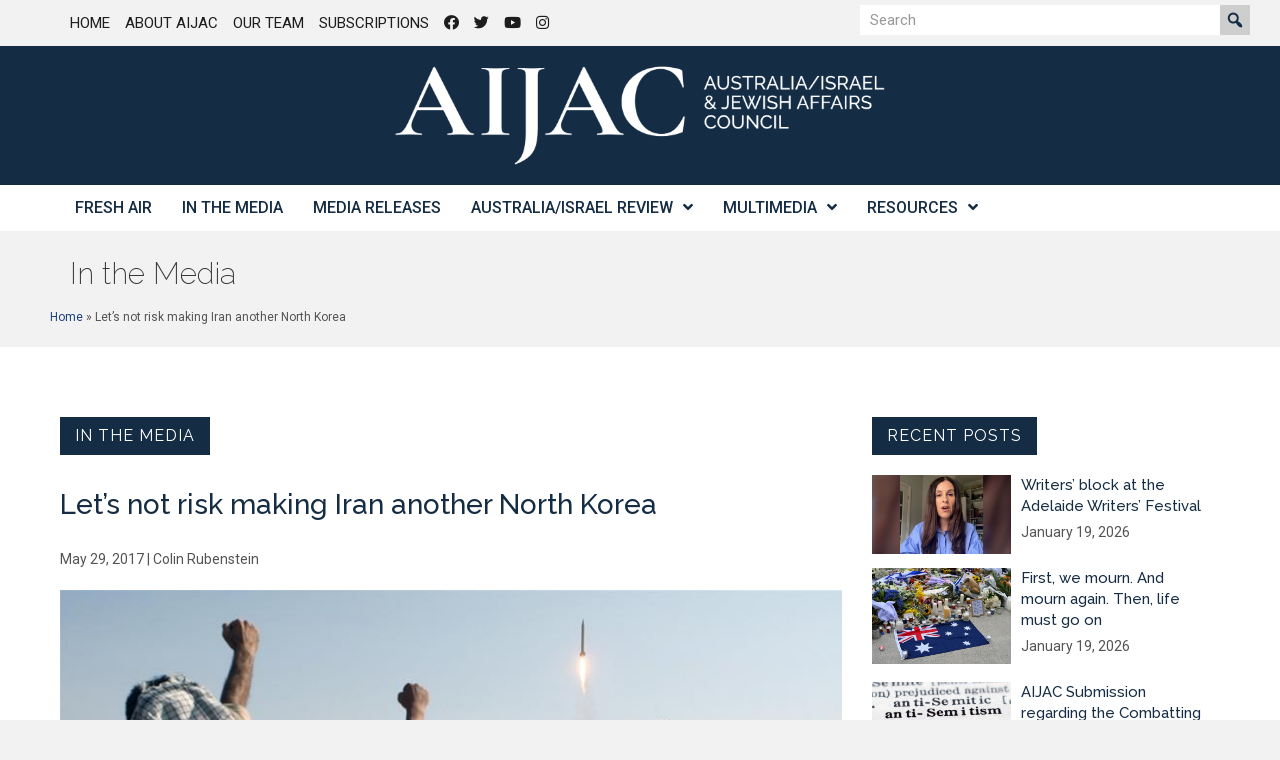

--- FILE ---
content_type: text/html; charset=UTF-8
request_url: https://aijac.org.au/op-ed/let-s-not-risk-making-iran-another-north-korea/
body_size: 20581
content:
<!DOCTYPE html>
<html lang="en-AU">
<head>
<meta charset="UTF-8" />
<script>
var gform;gform||(document.addEventListener("gform_main_scripts_loaded",function(){gform.scriptsLoaded=!0}),document.addEventListener("gform/theme/scripts_loaded",function(){gform.themeScriptsLoaded=!0}),window.addEventListener("DOMContentLoaded",function(){gform.domLoaded=!0}),gform={domLoaded:!1,scriptsLoaded:!1,themeScriptsLoaded:!1,isFormEditor:()=>"function"==typeof InitializeEditor,callIfLoaded:function(o){return!(!gform.domLoaded||!gform.scriptsLoaded||!gform.themeScriptsLoaded&&!gform.isFormEditor()||(gform.isFormEditor()&&console.warn("The use of gform.initializeOnLoaded() is deprecated in the form editor context and will be removed in Gravity Forms 3.1."),o(),0))},initializeOnLoaded:function(o){gform.callIfLoaded(o)||(document.addEventListener("gform_main_scripts_loaded",()=>{gform.scriptsLoaded=!0,gform.callIfLoaded(o)}),document.addEventListener("gform/theme/scripts_loaded",()=>{gform.themeScriptsLoaded=!0,gform.callIfLoaded(o)}),window.addEventListener("DOMContentLoaded",()=>{gform.domLoaded=!0,gform.callIfLoaded(o)}))},hooks:{action:{},filter:{}},addAction:function(o,r,e,t){gform.addHook("action",o,r,e,t)},addFilter:function(o,r,e,t){gform.addHook("filter",o,r,e,t)},doAction:function(o){gform.doHook("action",o,arguments)},applyFilters:function(o){return gform.doHook("filter",o,arguments)},removeAction:function(o,r){gform.removeHook("action",o,r)},removeFilter:function(o,r,e){gform.removeHook("filter",o,r,e)},addHook:function(o,r,e,t,n){null==gform.hooks[o][r]&&(gform.hooks[o][r]=[]);var d=gform.hooks[o][r];null==n&&(n=r+"_"+d.length),gform.hooks[o][r].push({tag:n,callable:e,priority:t=null==t?10:t})},doHook:function(r,o,e){var t;if(e=Array.prototype.slice.call(e,1),null!=gform.hooks[r][o]&&((o=gform.hooks[r][o]).sort(function(o,r){return o.priority-r.priority}),o.forEach(function(o){"function"!=typeof(t=o.callable)&&(t=window[t]),"action"==r?t.apply(null,e):e[0]=t.apply(null,e)})),"filter"==r)return e[0]},removeHook:function(o,r,t,n){var e;null!=gform.hooks[o][r]&&(e=(e=gform.hooks[o][r]).filter(function(o,r,e){return!!(null!=n&&n!=o.tag||null!=t&&t!=o.priority)}),gform.hooks[o][r]=e)}});
</script>

<meta name='viewport' content='width=device-width, initial-scale=1.0' />
<meta http-equiv='X-UA-Compatible' content='IE=edge' />
<link rel="profile" href="https://gmpg.org/xfn/11" />
<meta name='robots' content='index, follow, max-image-preview:large, max-snippet:-1, max-video-preview:-1' />
	<style>img:is([sizes="auto" i], [sizes^="auto," i]) { contain-intrinsic-size: 3000px 1500px }</style>
	
	<!-- This site is optimized with the Yoast SEO plugin v26.7 - https://yoast.com/wordpress/plugins/seo/ -->
	<title>Let&#039;s not risk making Iran another North Korea - AIJAC</title>
	<link rel="canonical" href="https://aijac.org.au/op-ed/let-s-not-risk-making-iran-another-north-korea/" />
	<meta property="og:locale" content="en_US" />
	<meta property="og:type" content="article" />
	<meta property="og:title" content="Let&#039;s not risk making Iran another North Korea - AIJAC" />
	<meta property="og:description" content="For the sake of the Australasian region, the North Korean nuclear threat must be contained. For the sake of the world, the Iranian nuclear threat must be neutralised, not only in the short term but the long term as well." />
	<meta property="og:url" content="https://aijac.org.au/op-ed/let-s-not-risk-making-iran-another-north-korea/" />
	<meta property="og:site_name" content="AIJAC" />
	<meta property="article:published_time" content="2017-05-28T14:00:00+00:00" />
	<meta property="article:modified_time" content="2019-02-13T03:28:06+00:00" />
	<meta property="og:image" content="https://aijac.org.au/wp-content/uploads/2018/01/5b3f07ecd8564440953ecda76c167b61_18.jpg" />
	<meta property="og:image:width" content="800" />
	<meta property="og:image:height" content="450" />
	<meta property="og:image:type" content="image/jpeg" />
	<meta name="author" content="Ascet Digital" />
	<meta name="twitter:card" content="summary_large_image" />
	<meta name="twitter:label1" content="Written by" />
	<meta name="twitter:data1" content="Ascet Digital" />
	<meta name="twitter:label2" content="Est. reading time" />
	<meta name="twitter:data2" content="5 minutes" />
	<script type="application/ld+json" class="yoast-schema-graph">{"@context":"https://schema.org","@graph":[{"@type":"Article","@id":"https://aijac.org.au/op-ed/let-s-not-risk-making-iran-another-north-korea/#article","isPartOf":{"@id":"https://aijac.org.au/op-ed/let-s-not-risk-making-iran-another-north-korea/"},"author":{"name":"Ascet Digital","@id":"https://aijac.org.au/#/schema/person/8369e54cbea73fa9df66b89be3d5617b"},"headline":"Let&#8217;s not risk making Iran another North Korea","datePublished":"2017-05-28T14:00:00+00:00","dateModified":"2019-02-13T03:28:06+00:00","mainEntityOfPage":{"@id":"https://aijac.org.au/op-ed/let-s-not-risk-making-iran-another-north-korea/"},"wordCount":959,"image":{"@id":"https://aijac.org.au/op-ed/let-s-not-risk-making-iran-another-north-korea/#primaryimage"},"thumbnailUrl":"https://aijac.org.au/wp-content/uploads/2018/01/5b3f07ecd8564440953ecda76c167b61_18.jpg","keywords":["Asia","Iran","North Korea"],"articleSection":["In the media"],"inLanguage":"en-AU"},{"@type":"WebPage","@id":"https://aijac.org.au/op-ed/let-s-not-risk-making-iran-another-north-korea/","url":"https://aijac.org.au/op-ed/let-s-not-risk-making-iran-another-north-korea/","name":"Let's not risk making Iran another North Korea - AIJAC","isPartOf":{"@id":"https://aijac.org.au/#website"},"primaryImageOfPage":{"@id":"https://aijac.org.au/op-ed/let-s-not-risk-making-iran-another-north-korea/#primaryimage"},"image":{"@id":"https://aijac.org.au/op-ed/let-s-not-risk-making-iran-another-north-korea/#primaryimage"},"thumbnailUrl":"https://aijac.org.au/wp-content/uploads/2018/01/5b3f07ecd8564440953ecda76c167b61_18.jpg","datePublished":"2017-05-28T14:00:00+00:00","dateModified":"2019-02-13T03:28:06+00:00","author":{"@id":"https://aijac.org.au/#/schema/person/8369e54cbea73fa9df66b89be3d5617b"},"breadcrumb":{"@id":"https://aijac.org.au/op-ed/let-s-not-risk-making-iran-another-north-korea/#breadcrumb"},"inLanguage":"en-AU","potentialAction":[{"@type":"ReadAction","target":["https://aijac.org.au/op-ed/let-s-not-risk-making-iran-another-north-korea/"]}]},{"@type":"ImageObject","inLanguage":"en-AU","@id":"https://aijac.org.au/op-ed/let-s-not-risk-making-iran-another-north-korea/#primaryimage","url":"https://aijac.org.au/wp-content/uploads/2018/01/5b3f07ecd8564440953ecda76c167b61_18.jpg","contentUrl":"https://aijac.org.au/wp-content/uploads/2018/01/5b3f07ecd8564440953ecda76c167b61_18.jpg","width":800,"height":450,"caption":"news_item/5b3f07ecd8564440953ecda76c167b61_18.jpg"},{"@type":"BreadcrumbList","@id":"https://aijac.org.au/op-ed/let-s-not-risk-making-iran-another-north-korea/#breadcrumb","itemListElement":[{"@type":"ListItem","position":1,"name":"Home","item":"https://aijac.org.au/"},{"@type":"ListItem","position":2,"name":"Let&#8217;s not risk making Iran another North Korea"}]},{"@type":"WebSite","@id":"https://aijac.org.au/#website","url":"https://aijac.org.au/","name":"AIJAC","description":"Australia/Israel &amp; Jewish Affairs Council","potentialAction":[{"@type":"SearchAction","target":{"@type":"EntryPoint","urlTemplate":"https://aijac.org.au/?s={search_term_string}"},"query-input":{"@type":"PropertyValueSpecification","valueRequired":true,"valueName":"search_term_string"}}],"inLanguage":"en-AU"},{"@type":"Person","@id":"https://aijac.org.au/#/schema/person/8369e54cbea73fa9df66b89be3d5617b","name":"Ascet Digital","url":"https://aijac.org.au/author/ascetdigitaladmin/"}]}</script>
	<!-- / Yoast SEO plugin. -->


<link rel='dns-prefetch' href='//fonts.googleapis.com' />
<link href='https://fonts.gstatic.com' crossorigin rel='preconnect' />
<link rel="alternate" type="application/rss+xml" title="AIJAC &raquo; Feed" href="https://aijac.org.au/feed/" />
<link rel="alternate" type="application/rss+xml" title="AIJAC &raquo; Comments Feed" href="https://aijac.org.au/comments/feed/" />
<link rel="alternate" type="application/rss+xml" title="AIJAC &raquo; Let&#8217;s not risk making Iran another North Korea Comments Feed" href="https://aijac.org.au/op-ed/let-s-not-risk-making-iran-another-north-korea/feed/" />
<link rel="preload" href="https://aijac.org.au/wp-content/plugins/bb-plugin/fonts/fontawesome/5.15.4/webfonts/fa-solid-900.woff2" as="font" type="font/woff2" crossorigin="anonymous">
<link rel="preload" href="https://aijac.org.au/wp-content/plugins/bb-plugin/fonts/fontawesome/5.15.4/webfonts/fa-regular-400.woff2" as="font" type="font/woff2" crossorigin="anonymous">
<link rel='stylesheet' id='wp-block-library-css' href='https://aijac.org.au/wp-includes/css/dist/block-library/style.min.css?ver=6.8.3' media='all' />
<style id='wp-block-library-theme-inline-css'>
.wp-block-audio :where(figcaption){color:#555;font-size:13px;text-align:center}.is-dark-theme .wp-block-audio :where(figcaption){color:#ffffffa6}.wp-block-audio{margin:0 0 1em}.wp-block-code{border:1px solid #ccc;border-radius:4px;font-family:Menlo,Consolas,monaco,monospace;padding:.8em 1em}.wp-block-embed :where(figcaption){color:#555;font-size:13px;text-align:center}.is-dark-theme .wp-block-embed :where(figcaption){color:#ffffffa6}.wp-block-embed{margin:0 0 1em}.blocks-gallery-caption{color:#555;font-size:13px;text-align:center}.is-dark-theme .blocks-gallery-caption{color:#ffffffa6}:root :where(.wp-block-image figcaption){color:#555;font-size:13px;text-align:center}.is-dark-theme :root :where(.wp-block-image figcaption){color:#ffffffa6}.wp-block-image{margin:0 0 1em}.wp-block-pullquote{border-bottom:4px solid;border-top:4px solid;color:currentColor;margin-bottom:1.75em}.wp-block-pullquote cite,.wp-block-pullquote footer,.wp-block-pullquote__citation{color:currentColor;font-size:.8125em;font-style:normal;text-transform:uppercase}.wp-block-quote{border-left:.25em solid;margin:0 0 1.75em;padding-left:1em}.wp-block-quote cite,.wp-block-quote footer{color:currentColor;font-size:.8125em;font-style:normal;position:relative}.wp-block-quote:where(.has-text-align-right){border-left:none;border-right:.25em solid;padding-left:0;padding-right:1em}.wp-block-quote:where(.has-text-align-center){border:none;padding-left:0}.wp-block-quote.is-large,.wp-block-quote.is-style-large,.wp-block-quote:where(.is-style-plain){border:none}.wp-block-search .wp-block-search__label{font-weight:700}.wp-block-search__button{border:1px solid #ccc;padding:.375em .625em}:where(.wp-block-group.has-background){padding:1.25em 2.375em}.wp-block-separator.has-css-opacity{opacity:.4}.wp-block-separator{border:none;border-bottom:2px solid;margin-left:auto;margin-right:auto}.wp-block-separator.has-alpha-channel-opacity{opacity:1}.wp-block-separator:not(.is-style-wide):not(.is-style-dots){width:100px}.wp-block-separator.has-background:not(.is-style-dots){border-bottom:none;height:1px}.wp-block-separator.has-background:not(.is-style-wide):not(.is-style-dots){height:2px}.wp-block-table{margin:0 0 1em}.wp-block-table td,.wp-block-table th{word-break:normal}.wp-block-table :where(figcaption){color:#555;font-size:13px;text-align:center}.is-dark-theme .wp-block-table :where(figcaption){color:#ffffffa6}.wp-block-video :where(figcaption){color:#555;font-size:13px;text-align:center}.is-dark-theme .wp-block-video :where(figcaption){color:#ffffffa6}.wp-block-video{margin:0 0 1em}:root :where(.wp-block-template-part.has-background){margin-bottom:0;margin-top:0;padding:1.25em 2.375em}
</style>
<style id='classic-theme-styles-inline-css'>
/*! This file is auto-generated */
.wp-block-button__link{color:#fff;background-color:#32373c;border-radius:9999px;box-shadow:none;text-decoration:none;padding:calc(.667em + 2px) calc(1.333em + 2px);font-size:1.125em}.wp-block-file__button{background:#32373c;color:#fff;text-decoration:none}
</style>
<link rel='stylesheet' id='wpmf-gallery-popup-style-css' href='https://aijac.org.au/wp-content/plugins/wp-media-folder/assets/css/display-gallery/magnific-popup.css?ver=0.9.9' media='all' />
<link rel='stylesheet' id='wpmf-gallery-style-css' href='https://aijac.org.au/wp-content/plugins/wp-media-folder/assets/css/display-gallery/style-display-gallery.css?ver=6.1.9' media='all' />
<link rel='stylesheet' id='wpmf-slick-style-css' href='https://aijac.org.au/wp-content/plugins/wp-media-folder/assets/js/slick/slick.css?ver=6.1.9' media='all' />
<link rel='stylesheet' id='wpmf-slick-theme-style-css' href='https://aijac.org.au/wp-content/plugins/wp-media-folder/assets/js/slick/slick-theme.css?ver=6.1.9' media='all' />
<style id='global-styles-inline-css'>
:root{--wp--preset--aspect-ratio--square: 1;--wp--preset--aspect-ratio--4-3: 4/3;--wp--preset--aspect-ratio--3-4: 3/4;--wp--preset--aspect-ratio--3-2: 3/2;--wp--preset--aspect-ratio--2-3: 2/3;--wp--preset--aspect-ratio--16-9: 16/9;--wp--preset--aspect-ratio--9-16: 9/16;--wp--preset--color--black: #000000;--wp--preset--color--cyan-bluish-gray: #abb8c3;--wp--preset--color--white: #ffffff;--wp--preset--color--pale-pink: #f78da7;--wp--preset--color--vivid-red: #cf2e2e;--wp--preset--color--luminous-vivid-orange: #ff6900;--wp--preset--color--luminous-vivid-amber: #fcb900;--wp--preset--color--light-green-cyan: #7bdcb5;--wp--preset--color--vivid-green-cyan: #00d084;--wp--preset--color--pale-cyan-blue: #8ed1fc;--wp--preset--color--vivid-cyan-blue: #0693e3;--wp--preset--color--vivid-purple: #9b51e0;--wp--preset--color--fl-heading-text: #333333;--wp--preset--color--fl-body-bg: #f2f2f2;--wp--preset--color--fl-body-text: #545454;--wp--preset--color--fl-accent: #1c417c;--wp--preset--color--fl-accent-hover: #1f4da3;--wp--preset--color--fl-topbar-bg: #ffffff;--wp--preset--color--fl-topbar-text: #000000;--wp--preset--color--fl-topbar-link: #428bca;--wp--preset--color--fl-topbar-hover: #428bca;--wp--preset--color--fl-header-bg: #ffffff;--wp--preset--color--fl-header-text: #000000;--wp--preset--color--fl-header-link: #428bca;--wp--preset--color--fl-header-hover: #428bca;--wp--preset--color--fl-nav-bg: #ffffff;--wp--preset--color--fl-nav-link: #152d44;--wp--preset--color--fl-nav-hover: #428bca;--wp--preset--color--fl-content-bg: #ffffff;--wp--preset--color--fl-footer-widgets-bg: #ffffff;--wp--preset--color--fl-footer-widgets-text: #000000;--wp--preset--color--fl-footer-widgets-link: #428bca;--wp--preset--color--fl-footer-widgets-hover: #428bca;--wp--preset--color--fl-footer-bg: #ffffff;--wp--preset--color--fl-footer-text: #000000;--wp--preset--color--fl-footer-link: #428bca;--wp--preset--color--fl-footer-hover: #428bca;--wp--preset--gradient--vivid-cyan-blue-to-vivid-purple: linear-gradient(135deg,rgba(6,147,227,1) 0%,rgb(155,81,224) 100%);--wp--preset--gradient--light-green-cyan-to-vivid-green-cyan: linear-gradient(135deg,rgb(122,220,180) 0%,rgb(0,208,130) 100%);--wp--preset--gradient--luminous-vivid-amber-to-luminous-vivid-orange: linear-gradient(135deg,rgba(252,185,0,1) 0%,rgba(255,105,0,1) 100%);--wp--preset--gradient--luminous-vivid-orange-to-vivid-red: linear-gradient(135deg,rgba(255,105,0,1) 0%,rgb(207,46,46) 100%);--wp--preset--gradient--very-light-gray-to-cyan-bluish-gray: linear-gradient(135deg,rgb(238,238,238) 0%,rgb(169,184,195) 100%);--wp--preset--gradient--cool-to-warm-spectrum: linear-gradient(135deg,rgb(74,234,220) 0%,rgb(151,120,209) 20%,rgb(207,42,186) 40%,rgb(238,44,130) 60%,rgb(251,105,98) 80%,rgb(254,248,76) 100%);--wp--preset--gradient--blush-light-purple: linear-gradient(135deg,rgb(255,206,236) 0%,rgb(152,150,240) 100%);--wp--preset--gradient--blush-bordeaux: linear-gradient(135deg,rgb(254,205,165) 0%,rgb(254,45,45) 50%,rgb(107,0,62) 100%);--wp--preset--gradient--luminous-dusk: linear-gradient(135deg,rgb(255,203,112) 0%,rgb(199,81,192) 50%,rgb(65,88,208) 100%);--wp--preset--gradient--pale-ocean: linear-gradient(135deg,rgb(255,245,203) 0%,rgb(182,227,212) 50%,rgb(51,167,181) 100%);--wp--preset--gradient--electric-grass: linear-gradient(135deg,rgb(202,248,128) 0%,rgb(113,206,126) 100%);--wp--preset--gradient--midnight: linear-gradient(135deg,rgb(2,3,129) 0%,rgb(40,116,252) 100%);--wp--preset--font-size--small: 13px;--wp--preset--font-size--medium: 20px;--wp--preset--font-size--large: 36px;--wp--preset--font-size--x-large: 42px;--wp--preset--spacing--20: 0.44rem;--wp--preset--spacing--30: 0.67rem;--wp--preset--spacing--40: 1rem;--wp--preset--spacing--50: 1.5rem;--wp--preset--spacing--60: 2.25rem;--wp--preset--spacing--70: 3.38rem;--wp--preset--spacing--80: 5.06rem;--wp--preset--shadow--natural: 6px 6px 9px rgba(0, 0, 0, 0.2);--wp--preset--shadow--deep: 12px 12px 50px rgba(0, 0, 0, 0.4);--wp--preset--shadow--sharp: 6px 6px 0px rgba(0, 0, 0, 0.2);--wp--preset--shadow--outlined: 6px 6px 0px -3px rgba(255, 255, 255, 1), 6px 6px rgba(0, 0, 0, 1);--wp--preset--shadow--crisp: 6px 6px 0px rgba(0, 0, 0, 1);}:where(.is-layout-flex){gap: 0.5em;}:where(.is-layout-grid){gap: 0.5em;}body .is-layout-flex{display: flex;}.is-layout-flex{flex-wrap: wrap;align-items: center;}.is-layout-flex > :is(*, div){margin: 0;}body .is-layout-grid{display: grid;}.is-layout-grid > :is(*, div){margin: 0;}:where(.wp-block-columns.is-layout-flex){gap: 2em;}:where(.wp-block-columns.is-layout-grid){gap: 2em;}:where(.wp-block-post-template.is-layout-flex){gap: 1.25em;}:where(.wp-block-post-template.is-layout-grid){gap: 1.25em;}.has-black-color{color: var(--wp--preset--color--black) !important;}.has-cyan-bluish-gray-color{color: var(--wp--preset--color--cyan-bluish-gray) !important;}.has-white-color{color: var(--wp--preset--color--white) !important;}.has-pale-pink-color{color: var(--wp--preset--color--pale-pink) !important;}.has-vivid-red-color{color: var(--wp--preset--color--vivid-red) !important;}.has-luminous-vivid-orange-color{color: var(--wp--preset--color--luminous-vivid-orange) !important;}.has-luminous-vivid-amber-color{color: var(--wp--preset--color--luminous-vivid-amber) !important;}.has-light-green-cyan-color{color: var(--wp--preset--color--light-green-cyan) !important;}.has-vivid-green-cyan-color{color: var(--wp--preset--color--vivid-green-cyan) !important;}.has-pale-cyan-blue-color{color: var(--wp--preset--color--pale-cyan-blue) !important;}.has-vivid-cyan-blue-color{color: var(--wp--preset--color--vivid-cyan-blue) !important;}.has-vivid-purple-color{color: var(--wp--preset--color--vivid-purple) !important;}.has-black-background-color{background-color: var(--wp--preset--color--black) !important;}.has-cyan-bluish-gray-background-color{background-color: var(--wp--preset--color--cyan-bluish-gray) !important;}.has-white-background-color{background-color: var(--wp--preset--color--white) !important;}.has-pale-pink-background-color{background-color: var(--wp--preset--color--pale-pink) !important;}.has-vivid-red-background-color{background-color: var(--wp--preset--color--vivid-red) !important;}.has-luminous-vivid-orange-background-color{background-color: var(--wp--preset--color--luminous-vivid-orange) !important;}.has-luminous-vivid-amber-background-color{background-color: var(--wp--preset--color--luminous-vivid-amber) !important;}.has-light-green-cyan-background-color{background-color: var(--wp--preset--color--light-green-cyan) !important;}.has-vivid-green-cyan-background-color{background-color: var(--wp--preset--color--vivid-green-cyan) !important;}.has-pale-cyan-blue-background-color{background-color: var(--wp--preset--color--pale-cyan-blue) !important;}.has-vivid-cyan-blue-background-color{background-color: var(--wp--preset--color--vivid-cyan-blue) !important;}.has-vivid-purple-background-color{background-color: var(--wp--preset--color--vivid-purple) !important;}.has-black-border-color{border-color: var(--wp--preset--color--black) !important;}.has-cyan-bluish-gray-border-color{border-color: var(--wp--preset--color--cyan-bluish-gray) !important;}.has-white-border-color{border-color: var(--wp--preset--color--white) !important;}.has-pale-pink-border-color{border-color: var(--wp--preset--color--pale-pink) !important;}.has-vivid-red-border-color{border-color: var(--wp--preset--color--vivid-red) !important;}.has-luminous-vivid-orange-border-color{border-color: var(--wp--preset--color--luminous-vivid-orange) !important;}.has-luminous-vivid-amber-border-color{border-color: var(--wp--preset--color--luminous-vivid-amber) !important;}.has-light-green-cyan-border-color{border-color: var(--wp--preset--color--light-green-cyan) !important;}.has-vivid-green-cyan-border-color{border-color: var(--wp--preset--color--vivid-green-cyan) !important;}.has-pale-cyan-blue-border-color{border-color: var(--wp--preset--color--pale-cyan-blue) !important;}.has-vivid-cyan-blue-border-color{border-color: var(--wp--preset--color--vivid-cyan-blue) !important;}.has-vivid-purple-border-color{border-color: var(--wp--preset--color--vivid-purple) !important;}.has-vivid-cyan-blue-to-vivid-purple-gradient-background{background: var(--wp--preset--gradient--vivid-cyan-blue-to-vivid-purple) !important;}.has-light-green-cyan-to-vivid-green-cyan-gradient-background{background: var(--wp--preset--gradient--light-green-cyan-to-vivid-green-cyan) !important;}.has-luminous-vivid-amber-to-luminous-vivid-orange-gradient-background{background: var(--wp--preset--gradient--luminous-vivid-amber-to-luminous-vivid-orange) !important;}.has-luminous-vivid-orange-to-vivid-red-gradient-background{background: var(--wp--preset--gradient--luminous-vivid-orange-to-vivid-red) !important;}.has-very-light-gray-to-cyan-bluish-gray-gradient-background{background: var(--wp--preset--gradient--very-light-gray-to-cyan-bluish-gray) !important;}.has-cool-to-warm-spectrum-gradient-background{background: var(--wp--preset--gradient--cool-to-warm-spectrum) !important;}.has-blush-light-purple-gradient-background{background: var(--wp--preset--gradient--blush-light-purple) !important;}.has-blush-bordeaux-gradient-background{background: var(--wp--preset--gradient--blush-bordeaux) !important;}.has-luminous-dusk-gradient-background{background: var(--wp--preset--gradient--luminous-dusk) !important;}.has-pale-ocean-gradient-background{background: var(--wp--preset--gradient--pale-ocean) !important;}.has-electric-grass-gradient-background{background: var(--wp--preset--gradient--electric-grass) !important;}.has-midnight-gradient-background{background: var(--wp--preset--gradient--midnight) !important;}.has-small-font-size{font-size: var(--wp--preset--font-size--small) !important;}.has-medium-font-size{font-size: var(--wp--preset--font-size--medium) !important;}.has-large-font-size{font-size: var(--wp--preset--font-size--large) !important;}.has-x-large-font-size{font-size: var(--wp--preset--font-size--x-large) !important;}
:where(.wp-block-post-template.is-layout-flex){gap: 1.25em;}:where(.wp-block-post-template.is-layout-grid){gap: 1.25em;}
:where(.wp-block-columns.is-layout-flex){gap: 2em;}:where(.wp-block-columns.is-layout-grid){gap: 2em;}
:root :where(.wp-block-pullquote){font-size: 1.5em;line-height: 1.6;}
</style>
<link rel='stylesheet' id='mc4wp-form-themes-css' href='https://aijac.org.au/wp-content/plugins/mailchimp-for-wp/assets/css/form-themes.css?ver=4.10.9' media='all' />
<link rel='stylesheet' id='font-awesome-5-css' href='https://aijac.org.au/wp-content/plugins/bb-plugin/fonts/fontawesome/5.15.4/css/all.min.css?ver=2.9.4.2' media='all' />
<link rel='stylesheet' id='dashicons-css' href='https://aijac.org.au/wp-includes/css/dashicons.min.css?ver=6.8.3' media='all' />
<link rel='stylesheet' id='font-awesome-css' href='https://aijac.org.au/wp-content/plugins/bb-plugin/fonts/fontawesome/5.15.4/css/v4-shims.min.css?ver=2.9.4.2' media='all' />
<link rel='stylesheet' id='fl-builder-layout-bundle-6bc71b749a3378831505e62c69e91759-css' href='https://aijac.org.au/wp-content/uploads/bb-plugin/cache/6bc71b749a3378831505e62c69e91759-layout-bundle.css?ver=2.9.4.2-1.5.2.1-20251125200437' media='all' />
<link rel='stylesheet' id='wp-pagenavi-css' href='https://aijac.org.au/wp-content/plugins/wp-pagenavi/pagenavi-css.css?ver=2.70' media='all' />
<link rel='stylesheet' id='jquery-magnificpopup-css' href='https://aijac.org.au/wp-content/plugins/bb-plugin/css/jquery.magnificpopup.min.css?ver=2.9.4.2' media='all' />
<link rel='stylesheet' id='base-css' href='https://aijac.org.au/wp-content/themes/bb-theme/css/base.min.css?ver=1.7.19.1' media='all' />
<link rel='stylesheet' id='fl-automator-skin-css' href='https://aijac.org.au/wp-content/uploads/bb-theme/skin-6949e33509d8e.css?ver=1.7.19.1' media='all' />
<link rel='stylesheet' id='fl-child-theme-css' href='https://aijac.org.au/wp-content/themes/bb-theme-child/style.css?ver=6.8.3' media='all' />
<link rel='stylesheet' id='pp-animate-css' href='https://aijac.org.au/wp-content/plugins/bbpowerpack/assets/css/animate.min.css?ver=3.5.1' media='all' />
<link rel='stylesheet' id='fl-builder-google-fonts-a9aca5a14a2699348fbb4bf626ea751e-css' href='//fonts.googleapis.com/css?family=Roboto%3A300%2C700%2C100%2C500%2C400%7CRaleway%3A200%2C400%2C500%2C100%2C600&#038;ver=6.8.3' media='all' />
<script src="https://aijac.org.au/wp-includes/js/jquery/jquery.min.js?ver=3.7.1" id="jquery-core-js"></script>
<script src="https://aijac.org.au/wp-includes/js/jquery/jquery-migrate.min.js?ver=3.4.1" id="jquery-migrate-js"></script>
<link rel="https://api.w.org/" href="https://aijac.org.au/wp-json/" /><link rel="alternate" title="JSON" type="application/json" href="https://aijac.org.au/wp-json/wp/v2/posts/37377" /><link rel="EditURI" type="application/rsd+xml" title="RSD" href="https://aijac.org.au/xmlrpc.php?rsd" />
<link rel='shortlink' href='https://aijac.org.au/?p=37377' />
<link rel="alternate" title="oEmbed (JSON)" type="application/json+oembed" href="https://aijac.org.au/wp-json/oembed/1.0/embed?url=https%3A%2F%2Faijac.org.au%2Fop-ed%2Flet-s-not-risk-making-iran-another-north-korea%2F" />
<link rel="alternate" title="oEmbed (XML)" type="text/xml+oembed" href="https://aijac.org.au/wp-json/oembed/1.0/embed?url=https%3A%2F%2Faijac.org.au%2Fop-ed%2Flet-s-not-risk-making-iran-another-north-korea%2F&#038;format=xml" />
		<script>
			var bb_powerpack = {
				version: '2.40.10',
				getAjaxUrl: function() { return atob( 'aHR0cHM6Ly9haWphYy5vcmcuYXUvd3AtYWRtaW4vYWRtaW4tYWpheC5waHA=' ); },
				callback: function() {},
				mapMarkerData: {},
				post_id: '37377',
				search_term: '',
				current_page: 'https://aijac.org.au/op-ed/let-s-not-risk-making-iran-another-north-korea/',
				conditionals: {
					is_front_page: false,
					is_home: false,
					is_archive: false,
					current_post_type: '',
					is_tax: false,
										is_author: false,
					current_author: false,
					is_search: false,
									}
			};
		</script>
		<link rel="pingback" href="https://aijac.org.au/xmlrpc.php">
<link rel="icon" href="https://aijac.org.au/wp-content/uploads/2025/03/cropped-aijac-sign-white-sq-3-32x32.png" sizes="32x32" />
<link rel="icon" href="https://aijac.org.au/wp-content/uploads/2025/03/cropped-aijac-sign-white-sq-3-192x192.png" sizes="192x192" />
<link rel="apple-touch-icon" href="https://aijac.org.au/wp-content/uploads/2025/03/cropped-aijac-sign-white-sq-3-180x180.png" />
<meta name="msapplication-TileImage" content="https://aijac.org.au/wp-content/uploads/2025/03/cropped-aijac-sign-white-sq-3-270x270.png" />
		<style id="wp-custom-css">
			blockquote { font-size: 15px; }
.wp-caption-text {
	font-size: 110%;
	font-weight: bold;
	text-align: left;
}		</style>
		<!-- Google Tag Manager -->
<script>(function(w,d,s,l,i){w[l]=w[l]||[];w[l].push({'gtm.start':
new Date().getTime(),event:'gtm.js'});var f=d.getElementsByTagName(s)[0],
j=d.createElement(s),dl=l!='dataLayer'?'&l='+l:'';j.async=true;j.src=
'https://www.googletagmanager.com/gtm.js?id='+i+dl;f.parentNode.insertBefore(j,f);
})(window,document,'script','dataLayer','GTM-MBKZKD');</script>
<!-- End Google Tag Manager -->
</head>
<body data-rsssl=1 class="wp-singular post-template-default single single-post postid-37377 single-format-standard wp-theme-bb-theme wp-child-theme-bb-theme-child fl-builder-2-9-4-2 fl-themer-1-5-2-1-20251125200437 fl-theme-1-7-19-1 fl-no-js fl-theme-builder-header fl-theme-builder-header-aijac-header-themer-layout fl-theme-builder-footer fl-theme-builder-footer-aijac-footer-themer-layout fl-theme-builder-singular fl-theme-builder-singular-aijac-fresh-air-article-themer-layouts-singular-copy fl-theme-builder-part fl-theme-builder-part-aijac-page-title-and-breadcrumbs fl-framework-base fl-preset-default fl-full-width fl-has-sidebar fl-search-active" itemscope="itemscope" itemtype="https://schema.org/WebPage">
<!-- Google Tag Manager (noscript) -->
<noscript><iframe src="https://www.googletagmanager.com/ns.html?id=GTM-MBKZKD"
height="0" width="0" style="display:none;visibility:hidden"></iframe></noscript>
<!-- End Google Tag Manager (noscript) --><a aria-label="Skip to content" class="fl-screen-reader-text" href="#fl-main-content">Skip to content</a><div class="fl-page">
	<header class="fl-builder-content fl-builder-content-52544 fl-builder-global-templates-locked" data-post-id="52544" data-type="header" data-sticky="0" data-sticky-on="" data-sticky-breakpoint="medium" data-shrink="0" data-overlay="0" data-overlay-bg="transparent" data-shrink-image-height="50px" role="banner" itemscope="itemscope" itemtype="http://schema.org/WPHeader"><div class="fl-row fl-row-full-width fl-row-bg-none fl-node-5f2c8b6e8c96f fl-row-default-height fl-row-align-center fl-visible-desktop fl-visible-large fl-visible-medium" data-node="5f2c8b6e8c96f">
	<div class="fl-row-content-wrap">
		<div class="uabb-row-separator uabb-top-row-separator" >
</div>
						<div class="fl-row-content fl-row-fixed-width fl-node-content">
		
<div class="fl-col-group fl-node-5f2c8b6e92fcd" data-node="5f2c8b6e92fcd">
			<div class="fl-col fl-node-5f2c8b6e9310f fl-col-bg-color" data-node="5f2c8b6e9310f">
	<div class="fl-col-content fl-node-content"><div class="fl-module fl-module-uabb-advanced-menu fl-node-5f2c8b695f377" data-node="5f2c8b695f377">
	<div class="fl-module-content fl-node-content">
			<div class="uabb-creative-menu
	 uabb-creative-menu-accordion-collapse	uabb-menu-default">
		<div class="uabb-creative-menu-mobile-toggle-container"><div class="uabb-creative-menu-mobile-toggle hamburger" tabindex="0"><div class="uabb-svg-container"><svg title="uabb-menu-toggle" version="1.1" class="hamburger-menu" xmlns="https://www.w3.org/2000/svg" xmlns:xlink="https://www.w3.org/1999/xlink" viewBox="0 0 50 50">
<rect class="uabb-hamburger-menu-top" width="50" height="10"/>
<rect class="uabb-hamburger-menu-middle" y="20" width="50" height="10"/>
<rect class="uabb-hamburger-menu-bottom" y="40" width="50" height="10"/>
</svg>
</div></div></div>			<div class="uabb-clear"></div>
					<ul id="menu-top-right-menu" class="menu uabb-creative-menu-horizontal uabb-toggle-none"><li id="menu-item-23424" class="menu-item menu-item-type-post_type menu-item-object-page menu-item-home uabb-creative-menu uabb-cm-style"><a href="https://aijac.org.au/"><span class="menu-item-text">Home</span></a></li>
<li id="menu-item-23423" class="menu-item menu-item-type-post_type menu-item-object-page uabb-creative-menu uabb-cm-style"><a href="https://aijac.org.au/about-aijac/"><span class="menu-item-text">About AIJAC</span></a></li>
<li id="menu-item-23422" class="menu-item menu-item-type-post_type menu-item-object-page uabb-creative-menu uabb-cm-style"><a href="https://aijac.org.au/our-team/"><span class="menu-item-text">Our Team</span></a></li>
<li id="menu-item-23421" class="menu-item menu-item-type-post_type menu-item-object-page uabb-creative-menu uabb-cm-style"><a href="https://aijac.org.au/subscribe-to-air/"><span class="menu-item-text">Subscriptions</span></a></li>
<li id="menu-item-52578" class="menu-item menu-item-type-custom menu-item-object-custom uabb-creative-menu uabb-cm-style"><a target="_blank"rel="noopener" href="https://www.facebook.com/aijac.au"><span class="menu-item-text"><i class="fab fa-facebook"></i></span></a></li>
<li id="menu-item-52579" class="menu-item menu-item-type-custom menu-item-object-custom uabb-creative-menu uabb-cm-style"><a href="https://twitter.com/AIJAC_Update"><span class="menu-item-text"><i class="fab fa-twitter"></i></span></a></li>
<li id="menu-item-52580" class="menu-item menu-item-type-custom menu-item-object-custom uabb-creative-menu uabb-cm-style"><a href="https://www.youtube.com/user/AIJACvideo"><span class="menu-item-text"><i class="fab fa-youtube"></i></span></a></li>
<li id="menu-item-54013" class="menu-item menu-item-type-custom menu-item-object-custom uabb-creative-menu uabb-cm-style"><a href="https://www.instagram.com/aijac_update/?hl=en"><span class="menu-item-text"><i class="fab fa-instagram"></i></span></a></li>
</ul>	</div>

	<div class="uabb-creative-menu-mobile-toggle-container"><div class="uabb-creative-menu-mobile-toggle hamburger" tabindex="0"><div class="uabb-svg-container"><svg title="uabb-menu-toggle" version="1.1" class="hamburger-menu" xmlns="https://www.w3.org/2000/svg" xmlns:xlink="https://www.w3.org/1999/xlink" viewBox="0 0 50 50">
<rect class="uabb-hamburger-menu-top" width="50" height="10"/>
<rect class="uabb-hamburger-menu-middle" y="20" width="50" height="10"/>
<rect class="uabb-hamburger-menu-bottom" y="40" width="50" height="10"/>
</svg>
</div></div></div>			<div class="uabb-creative-menu
			 uabb-creative-menu-accordion-collapse			off-canvas">
				<div class="uabb-clear"></div>
				<div class="uabb-off-canvas-menu uabb-menu-left"> <div class="uabb-menu-close-btn">×</div>						<ul id="menu-top-right-menu-1" class="menu uabb-creative-menu-horizontal uabb-toggle-none"><li id="menu-item-23424" class="menu-item menu-item-type-post_type menu-item-object-page menu-item-home uabb-creative-menu uabb-cm-style"><a href="https://aijac.org.au/"><span class="menu-item-text">Home</span></a></li>
<li id="menu-item-23423" class="menu-item menu-item-type-post_type menu-item-object-page uabb-creative-menu uabb-cm-style"><a href="https://aijac.org.au/about-aijac/"><span class="menu-item-text">About AIJAC</span></a></li>
<li id="menu-item-23422" class="menu-item menu-item-type-post_type menu-item-object-page uabb-creative-menu uabb-cm-style"><a href="https://aijac.org.au/our-team/"><span class="menu-item-text">Our Team</span></a></li>
<li id="menu-item-23421" class="menu-item menu-item-type-post_type menu-item-object-page uabb-creative-menu uabb-cm-style"><a href="https://aijac.org.au/subscribe-to-air/"><span class="menu-item-text">Subscriptions</span></a></li>
<li id="menu-item-52578" class="menu-item menu-item-type-custom menu-item-object-custom uabb-creative-menu uabb-cm-style"><a target="_blank"rel="noopener" href="https://www.facebook.com/aijac.au"><span class="menu-item-text"><i class="fab fa-facebook"></i></span></a></li>
<li id="menu-item-52579" class="menu-item menu-item-type-custom menu-item-object-custom uabb-creative-menu uabb-cm-style"><a href="https://twitter.com/AIJAC_Update"><span class="menu-item-text"><i class="fab fa-twitter"></i></span></a></li>
<li id="menu-item-52580" class="menu-item menu-item-type-custom menu-item-object-custom uabb-creative-menu uabb-cm-style"><a href="https://www.youtube.com/user/AIJACvideo"><span class="menu-item-text"><i class="fab fa-youtube"></i></span></a></li>
<li id="menu-item-54013" class="menu-item menu-item-type-custom menu-item-object-custom uabb-creative-menu uabb-cm-style"><a href="https://www.instagram.com/aijac_update/?hl=en"><span class="menu-item-text"><i class="fab fa-instagram"></i></span></a></li>
</ul>				</div>
			</div>
				</div>
</div>
</div>
</div>
			<div class="fl-col fl-node-5f3f393384b17 fl-col-bg-color fl-col-small" data-node="5f3f393384b17">
	<div class="fl-col-content fl-node-content"><div class="fl-module fl-module-pp-search-form fl-node-5f3f393384a4e" data-node="5f3f393384a4e">
	<div class="fl-module-content fl-node-content">
		<div class="pp-search-form-wrap pp-search-form--style-classic pp-search-form--button-type-icon">
	<form class="pp-search-form" role="search" action="https://aijac.org.au" method="get" aria-label="Search form">
				<div class="pp-search-form__container">
						<label class="pp-screen-reader-text" for="pp-search-form__input-5f3f393384a4e">
				Search			</label>
			<input id="pp-search-form__input-5f3f393384a4e"  placeholder="Search" class="pp-search-form__input" type="search" name="s" title="Search" value="">
									<button class="pp-search-form__submit" type="submit">
														<i class="dashicons dashicons-before dashicons-search" aria-hidden="true"></i>
					<span class="pp-screen-reader-text">Search</span>
												</button>
								</div>
			</form>
</div>	</div>
</div>
</div>
</div>
	</div>
		</div>
	</div>
</div>
<div class="fl-row fl-row-full-width fl-row-bg-color fl-node-5f1513682d696 fl-row-default-height fl-row-align-center fl-visible-desktop fl-visible-large fl-visible-medium" data-node="5f1513682d696">
	<div class="fl-row-content-wrap">
		<div class="uabb-row-separator uabb-top-row-separator" >
</div>
						<div class="fl-row-content fl-row-fixed-width fl-node-content">
		
<div class="fl-col-group fl-node-5f1513682d69a fl-col-group-equal-height fl-col-group-align-center fl-col-group-custom-width" data-node="5f1513682d69a">
			<div class="fl-col fl-node-5f1513682d69c fl-col-bg-color fl-col-small-custom-width" data-node="5f1513682d69c">
	<div class="fl-col-content fl-node-content"><div class="fl-module fl-module-photo fl-node-5f15159b982d4" data-node="5f15159b982d4">
	<div class="fl-module-content fl-node-content">
		<div class="fl-photo fl-photo-align-center" itemscope itemtype="https://schema.org/ImageObject">
	<div class="fl-photo-content fl-photo-img-png">
				<a href="https://aijac.org.au/" target="_self" itemprop="url">
				<img loading="lazy" decoding="async" class="fl-photo-img wp-image-64811 size-full" src="https://aijac.org.au/wp-content/uploads/2025/03/aijac-logo-blue-white-3a.png" alt="Aijac Logo Blue White 3a" itemprop="image" height="450" width="1700" title="Aijac Logo Blue White 3a"  data-no-lazy="1" srcset="https://aijac.org.au/wp-content/uploads/2025/03/aijac-logo-blue-white-3a.png 1700w, https://aijac.org.au/wp-content/uploads/2025/03/aijac-logo-blue-white-3a-500x132.png 500w, https://aijac.org.au/wp-content/uploads/2025/03/aijac-logo-blue-white-3a-1024x271.png 1024w, https://aijac.org.au/wp-content/uploads/2025/03/aijac-logo-blue-white-3a-768x203.png 768w, https://aijac.org.au/wp-content/uploads/2025/03/aijac-logo-blue-white-3a-1536x407.png 1536w" sizes="auto, (max-width: 1700px) 100vw, 1700px" />
				</a>
					</div>
	</div>
	</div>
</div>
</div>
</div>
	</div>
		</div>
	</div>
</div>
<div class="fl-row fl-row-full-width fl-row-bg-color fl-node-5f151613297f5 fl-row-default-height fl-row-align-center fl-visible-desktop fl-visible-large fl-visible-medium" data-node="5f151613297f5">
	<div class="fl-row-content-wrap">
		<div class="uabb-row-separator uabb-top-row-separator" >
</div>
						<div class="fl-row-content fl-row-fixed-width fl-node-content">
		
<div class="fl-col-group fl-node-5f15161330457" data-node="5f15161330457">
			<div class="fl-col fl-node-5f15161330599 fl-col-bg-color" data-node="5f15161330599">
	<div class="fl-col-content fl-node-content"><div class="fl-module fl-module-uabb-advanced-menu fl-node-5f151613291b3" data-node="5f151613291b3">
	<div class="fl-module-content fl-node-content">
			<div class="uabb-creative-menu
	 uabb-creative-menu-accordion-collapse	uabb-menu-default">
		<div class="uabb-creative-menu-mobile-toggle-container"><div class="uabb-creative-menu-mobile-toggle hamburger-label" tabindex="0"><div class="uabb-svg-container"><svg title="uabb-menu-toggle" version="1.1" class="hamburger-menu" xmlns="https://www.w3.org/2000/svg" xmlns:xlink="https://www.w3.org/1999/xlink" viewBox="0 0 50 50">
<rect class="uabb-hamburger-menu-top" width="50" height="10"/>
<rect class="uabb-hamburger-menu-middle" y="20" width="50" height="10"/>
<rect class="uabb-hamburger-menu-bottom" y="40" width="50" height="10"/>
</svg>
</div><span class="uabb-creative-menu-mobile-toggle-label">Menu</span></div></div>			<div class="uabb-clear"></div>
					<ul id="menu-main-menu" class="menu uabb-creative-menu-horizontal uabb-toggle-arrows"><li id="menu-item-43860" class="menu-item menu-item-type-taxonomy menu-item-object-category uabb-creative-menu uabb-cm-style"><a href="https://aijac.org.au/category/fresh-air/"><span class="menu-item-text">Fresh AIR</span></a></li>
<li id="menu-item-43855" class="menu-item menu-item-type-taxonomy menu-item-object-category current-post-ancestor current-menu-parent current-post-parent uabb-creative-menu uabb-cm-style"><a href="https://aijac.org.au/category/op-ed/"><span class="menu-item-text">In the media</span></a></li>
<li id="menu-item-43856" class="menu-item menu-item-type-taxonomy menu-item-object-category uabb-creative-menu uabb-cm-style"><a href="https://aijac.org.au/category/media-release/"><span class="menu-item-text">Media Releases</span></a></li>
<li id="menu-item-43854" class="menu-item menu-item-type-taxonomy menu-item-object-category menu-item-has-children uabb-has-submenu uabb-creative-menu uabb-cm-style" aria-haspopup="true"><div class="uabb-has-submenu-container"><a href="https://aijac.org.au/category/australia-israel-review/"><span class="menu-item-text">Australia/Israel Review<span class="uabb-menu-toggle"></span></span></a></div>
<ul class="sub-menu">
	<li id="menu-item-64616" class="menu-item menu-item-type-post_type menu-item-object-page uabb-creative-menu uabb-cm-style"><a href="https://aijac.org.au/2025-editions/"><span class="menu-item-text">2025 Editions</span></a></li>
	<li id="menu-item-61641" class="menu-item menu-item-type-post_type menu-item-object-page uabb-creative-menu uabb-cm-style"><a href="https://aijac.org.au/2024-editions/"><span class="menu-item-text">2024 Editions</span></a></li>
	<li id="menu-item-59003" class="menu-item menu-item-type-post_type menu-item-object-page uabb-creative-menu uabb-cm-style"><a href="https://aijac.org.au/2023-editions/"><span class="menu-item-text">2023 Editions</span></a></li>
	<li id="menu-item-56673" class="menu-item menu-item-type-post_type menu-item-object-page uabb-creative-menu uabb-cm-style"><a href="https://aijac.org.au/2022-editions/"><span class="menu-item-text">2022 Editions</span></a></li>
	<li id="menu-item-53752" class="menu-item menu-item-type-post_type menu-item-object-page uabb-creative-menu uabb-cm-style"><a href="https://aijac.org.au/2021-editions/"><span class="menu-item-text">2021 Editions</span></a></li>
	<li id="menu-item-50529" class="menu-item menu-item-type-post_type menu-item-object-page uabb-creative-menu uabb-cm-style"><a href="https://aijac.org.au/2020-editions/"><span class="menu-item-text">2020 Editions</span></a></li>
	<li id="menu-item-47695" class="menu-item menu-item-type-post_type menu-item-object-page uabb-creative-menu uabb-cm-style"><a href="https://aijac.org.au/2019-editions/"><span class="menu-item-text">2019 Editions</span></a></li>
	<li id="menu-item-45267" class="menu-item menu-item-type-post_type menu-item-object-page uabb-creative-menu uabb-cm-style"><a href="https://aijac.org.au/2018-editions/"><span class="menu-item-text">2018 Editions</span></a></li>
	<li id="menu-item-44142" class="menu-item menu-item-type-post_type menu-item-object-page uabb-creative-menu uabb-cm-style"><a href="https://aijac.org.au/2017-editions/"><span class="menu-item-text">2017 Editions</span></a></li>
	<li id="menu-item-44141" class="menu-item menu-item-type-post_type menu-item-object-page uabb-creative-menu uabb-cm-style"><a href="https://aijac.org.au/2016-editions/"><span class="menu-item-text">2016 Editions</span></a></li>
	<li id="menu-item-44140" class="menu-item menu-item-type-post_type menu-item-object-page uabb-creative-menu uabb-cm-style"><a href="https://aijac.org.au/2015-editions/"><span class="menu-item-text">2015 Editions</span></a></li>
	<li id="menu-item-44139" class="menu-item menu-item-type-post_type menu-item-object-page uabb-creative-menu uabb-cm-style"><a href="https://aijac.org.au/2014-editions/"><span class="menu-item-text">2014 Editions</span></a></li>
	<li id="menu-item-44138" class="menu-item menu-item-type-post_type menu-item-object-page uabb-creative-menu uabb-cm-style"><a href="https://aijac.org.au/2013-editions/"><span class="menu-item-text">2013 Editions</span></a></li>
	<li id="menu-item-44137" class="menu-item menu-item-type-post_type menu-item-object-page uabb-creative-menu uabb-cm-style"><a href="https://aijac.org.au/2012-editions/"><span class="menu-item-text">2012 Editions</span></a></li>
	<li id="menu-item-44136" class="menu-item menu-item-type-post_type menu-item-object-page uabb-creative-menu uabb-cm-style"><a href="https://aijac.org.au/2011-editions/"><span class="menu-item-text">2011 Editions</span></a></li>
	<li id="menu-item-44135" class="menu-item menu-item-type-post_type menu-item-object-page uabb-creative-menu uabb-cm-style"><a href="https://aijac.org.au/2010-editions/"><span class="menu-item-text">2010 Editions</span></a></li>
	<li id="menu-item-44134" class="menu-item menu-item-type-post_type menu-item-object-page uabb-creative-menu uabb-cm-style"><a href="https://aijac.org.au/2009-editions/"><span class="menu-item-text">2009 Editions</span></a></li>
	<li id="menu-item-44133" class="menu-item menu-item-type-post_type menu-item-object-page uabb-creative-menu uabb-cm-style"><a href="https://aijac.org.au/2008-editions/"><span class="menu-item-text">2008 Editions</span></a></li>
	<li id="menu-item-44132" class="menu-item menu-item-type-post_type menu-item-object-page uabb-creative-menu uabb-cm-style"><a href="https://aijac.org.au/2007-editions/"><span class="menu-item-text">2007 Editions</span></a></li>
	<li id="menu-item-44131" class="menu-item menu-item-type-post_type menu-item-object-page uabb-creative-menu uabb-cm-style"><a href="https://aijac.org.au/2006-editions/"><span class="menu-item-text">2006 Editions</span></a></li>
	<li id="menu-item-44130" class="menu-item menu-item-type-post_type menu-item-object-page uabb-creative-menu uabb-cm-style"><a href="https://aijac.org.au/2005-editions/"><span class="menu-item-text">2005 Editions</span></a></li>
</ul>
</li>
<li id="menu-item-44457" class="menu-item menu-item-type-custom menu-item-object-custom menu-item-has-children uabb-has-submenu uabb-creative-menu uabb-cm-style" aria-haspopup="true"><div class="uabb-has-submenu-container"><a href="https://aijac.org.au/category/video/"><span class="menu-item-text">Multimedia<span class="uabb-menu-toggle"></span></span></a></div>
<ul class="sub-menu">
	<li id="menu-item-43858" class="menu-item menu-item-type-taxonomy menu-item-object-category uabb-creative-menu uabb-cm-style"><a href="https://aijac.org.au/category/video/"><span class="menu-item-text">Video</span></a></li>
	<li id="menu-item-56946" class="menu-item menu-item-type-taxonomy menu-item-object-category uabb-creative-menu uabb-cm-style"><a href="https://aijac.org.au/category/aijac-live-online/"><span class="menu-item-text">AIJAC Live Online</span></a></li>
</ul>
</li>
<li id="menu-item-43857" class="menu-item menu-item-type-taxonomy menu-item-object-category menu-item-has-children uabb-has-submenu uabb-creative-menu uabb-cm-style" aria-haspopup="true"><div class="uabb-has-submenu-container"><a href="https://aijac.org.au/category/resource/"><span class="menu-item-text">Resources<span class="uabb-menu-toggle"></span></span></a></div>
<ul class="sub-menu">
	<li id="menu-item-51216" class="menu-item menu-item-type-taxonomy menu-item-object-category uabb-creative-menu uabb-cm-style"><a href="https://aijac.org.au/category/fact-sheets/"><span class="menu-item-text">Fact Sheets</span></a></li>
	<li id="menu-item-54112" class="menu-item menu-item-type-taxonomy menu-item-object-category uabb-creative-menu uabb-cm-style"><a href="https://aijac.org.au/category/submissions/"><span class="menu-item-text">Submissions</span></a></li>
</ul>
</li>
</ul>	</div>

	<div class="uabb-creative-menu-mobile-toggle-container"><div class="uabb-creative-menu-mobile-toggle hamburger-label" tabindex="0"><div class="uabb-svg-container"><svg title="uabb-menu-toggle" version="1.1" class="hamburger-menu" xmlns="https://www.w3.org/2000/svg" xmlns:xlink="https://www.w3.org/1999/xlink" viewBox="0 0 50 50">
<rect class="uabb-hamburger-menu-top" width="50" height="10"/>
<rect class="uabb-hamburger-menu-middle" y="20" width="50" height="10"/>
<rect class="uabb-hamburger-menu-bottom" y="40" width="50" height="10"/>
</svg>
</div><span class="uabb-creative-menu-mobile-toggle-label">Menu</span></div></div>			<div class="uabb-creative-menu
			 uabb-creative-menu-accordion-collapse			off-canvas">
				<div class="uabb-clear"></div>
				<div class="uabb-off-canvas-menu uabb-menu-left"> <div class="uabb-menu-close-btn">×</div>						<ul id="menu-main-menu-1" class="menu uabb-creative-menu-horizontal uabb-toggle-arrows"><li id="menu-item-43860" class="menu-item menu-item-type-taxonomy menu-item-object-category uabb-creative-menu uabb-cm-style"><a href="https://aijac.org.au/category/fresh-air/"><span class="menu-item-text">Fresh AIR</span></a></li>
<li id="menu-item-43855" class="menu-item menu-item-type-taxonomy menu-item-object-category current-post-ancestor current-menu-parent current-post-parent uabb-creative-menu uabb-cm-style"><a href="https://aijac.org.au/category/op-ed/"><span class="menu-item-text">In the media</span></a></li>
<li id="menu-item-43856" class="menu-item menu-item-type-taxonomy menu-item-object-category uabb-creative-menu uabb-cm-style"><a href="https://aijac.org.au/category/media-release/"><span class="menu-item-text">Media Releases</span></a></li>
<li id="menu-item-43854" class="menu-item menu-item-type-taxonomy menu-item-object-category menu-item-has-children uabb-has-submenu uabb-creative-menu uabb-cm-style" aria-haspopup="true"><div class="uabb-has-submenu-container"><a href="https://aijac.org.au/category/australia-israel-review/"><span class="menu-item-text">Australia/Israel Review<span class="uabb-menu-toggle"></span></span></a></div>
<ul class="sub-menu">
	<li id="menu-item-64616" class="menu-item menu-item-type-post_type menu-item-object-page uabb-creative-menu uabb-cm-style"><a href="https://aijac.org.au/2025-editions/"><span class="menu-item-text">2025 Editions</span></a></li>
	<li id="menu-item-61641" class="menu-item menu-item-type-post_type menu-item-object-page uabb-creative-menu uabb-cm-style"><a href="https://aijac.org.au/2024-editions/"><span class="menu-item-text">2024 Editions</span></a></li>
	<li id="menu-item-59003" class="menu-item menu-item-type-post_type menu-item-object-page uabb-creative-menu uabb-cm-style"><a href="https://aijac.org.au/2023-editions/"><span class="menu-item-text">2023 Editions</span></a></li>
	<li id="menu-item-56673" class="menu-item menu-item-type-post_type menu-item-object-page uabb-creative-menu uabb-cm-style"><a href="https://aijac.org.au/2022-editions/"><span class="menu-item-text">2022 Editions</span></a></li>
	<li id="menu-item-53752" class="menu-item menu-item-type-post_type menu-item-object-page uabb-creative-menu uabb-cm-style"><a href="https://aijac.org.au/2021-editions/"><span class="menu-item-text">2021 Editions</span></a></li>
	<li id="menu-item-50529" class="menu-item menu-item-type-post_type menu-item-object-page uabb-creative-menu uabb-cm-style"><a href="https://aijac.org.au/2020-editions/"><span class="menu-item-text">2020 Editions</span></a></li>
	<li id="menu-item-47695" class="menu-item menu-item-type-post_type menu-item-object-page uabb-creative-menu uabb-cm-style"><a href="https://aijac.org.au/2019-editions/"><span class="menu-item-text">2019 Editions</span></a></li>
	<li id="menu-item-45267" class="menu-item menu-item-type-post_type menu-item-object-page uabb-creative-menu uabb-cm-style"><a href="https://aijac.org.au/2018-editions/"><span class="menu-item-text">2018 Editions</span></a></li>
	<li id="menu-item-44142" class="menu-item menu-item-type-post_type menu-item-object-page uabb-creative-menu uabb-cm-style"><a href="https://aijac.org.au/2017-editions/"><span class="menu-item-text">2017 Editions</span></a></li>
	<li id="menu-item-44141" class="menu-item menu-item-type-post_type menu-item-object-page uabb-creative-menu uabb-cm-style"><a href="https://aijac.org.au/2016-editions/"><span class="menu-item-text">2016 Editions</span></a></li>
	<li id="menu-item-44140" class="menu-item menu-item-type-post_type menu-item-object-page uabb-creative-menu uabb-cm-style"><a href="https://aijac.org.au/2015-editions/"><span class="menu-item-text">2015 Editions</span></a></li>
	<li id="menu-item-44139" class="menu-item menu-item-type-post_type menu-item-object-page uabb-creative-menu uabb-cm-style"><a href="https://aijac.org.au/2014-editions/"><span class="menu-item-text">2014 Editions</span></a></li>
	<li id="menu-item-44138" class="menu-item menu-item-type-post_type menu-item-object-page uabb-creative-menu uabb-cm-style"><a href="https://aijac.org.au/2013-editions/"><span class="menu-item-text">2013 Editions</span></a></li>
	<li id="menu-item-44137" class="menu-item menu-item-type-post_type menu-item-object-page uabb-creative-menu uabb-cm-style"><a href="https://aijac.org.au/2012-editions/"><span class="menu-item-text">2012 Editions</span></a></li>
	<li id="menu-item-44136" class="menu-item menu-item-type-post_type menu-item-object-page uabb-creative-menu uabb-cm-style"><a href="https://aijac.org.au/2011-editions/"><span class="menu-item-text">2011 Editions</span></a></li>
	<li id="menu-item-44135" class="menu-item menu-item-type-post_type menu-item-object-page uabb-creative-menu uabb-cm-style"><a href="https://aijac.org.au/2010-editions/"><span class="menu-item-text">2010 Editions</span></a></li>
	<li id="menu-item-44134" class="menu-item menu-item-type-post_type menu-item-object-page uabb-creative-menu uabb-cm-style"><a href="https://aijac.org.au/2009-editions/"><span class="menu-item-text">2009 Editions</span></a></li>
	<li id="menu-item-44133" class="menu-item menu-item-type-post_type menu-item-object-page uabb-creative-menu uabb-cm-style"><a href="https://aijac.org.au/2008-editions/"><span class="menu-item-text">2008 Editions</span></a></li>
	<li id="menu-item-44132" class="menu-item menu-item-type-post_type menu-item-object-page uabb-creative-menu uabb-cm-style"><a href="https://aijac.org.au/2007-editions/"><span class="menu-item-text">2007 Editions</span></a></li>
	<li id="menu-item-44131" class="menu-item menu-item-type-post_type menu-item-object-page uabb-creative-menu uabb-cm-style"><a href="https://aijac.org.au/2006-editions/"><span class="menu-item-text">2006 Editions</span></a></li>
	<li id="menu-item-44130" class="menu-item menu-item-type-post_type menu-item-object-page uabb-creative-menu uabb-cm-style"><a href="https://aijac.org.au/2005-editions/"><span class="menu-item-text">2005 Editions</span></a></li>
</ul>
</li>
<li id="menu-item-44457" class="menu-item menu-item-type-custom menu-item-object-custom menu-item-has-children uabb-has-submenu uabb-creative-menu uabb-cm-style" aria-haspopup="true"><div class="uabb-has-submenu-container"><a href="https://aijac.org.au/category/video/"><span class="menu-item-text">Multimedia<span class="uabb-menu-toggle"></span></span></a></div>
<ul class="sub-menu">
	<li id="menu-item-43858" class="menu-item menu-item-type-taxonomy menu-item-object-category uabb-creative-menu uabb-cm-style"><a href="https://aijac.org.au/category/video/"><span class="menu-item-text">Video</span></a></li>
	<li id="menu-item-56946" class="menu-item menu-item-type-taxonomy menu-item-object-category uabb-creative-menu uabb-cm-style"><a href="https://aijac.org.au/category/aijac-live-online/"><span class="menu-item-text">AIJAC Live Online</span></a></li>
</ul>
</li>
<li id="menu-item-43857" class="menu-item menu-item-type-taxonomy menu-item-object-category menu-item-has-children uabb-has-submenu uabb-creative-menu uabb-cm-style" aria-haspopup="true"><div class="uabb-has-submenu-container"><a href="https://aijac.org.au/category/resource/"><span class="menu-item-text">Resources<span class="uabb-menu-toggle"></span></span></a></div>
<ul class="sub-menu">
	<li id="menu-item-51216" class="menu-item menu-item-type-taxonomy menu-item-object-category uabb-creative-menu uabb-cm-style"><a href="https://aijac.org.au/category/fact-sheets/"><span class="menu-item-text">Fact Sheets</span></a></li>
	<li id="menu-item-54112" class="menu-item menu-item-type-taxonomy menu-item-object-category uabb-creative-menu uabb-cm-style"><a href="https://aijac.org.au/category/submissions/"><span class="menu-item-text">Submissions</span></a></li>
</ul>
</li>
</ul>				</div>
			</div>
				</div>
</div>
</div>
</div>
	</div>
		</div>
	</div>
</div>
<div class="fl-row fl-row-full-width fl-row-bg-color fl-node-5fa47c85218e9 fl-row-default-height fl-row-align-center fl-visible-mobile" data-node="5fa47c85218e9">
	<div class="fl-row-content-wrap">
		<div class="uabb-row-separator uabb-top-row-separator" >
</div>
						<div class="fl-row-content fl-row-fixed-width fl-node-content">
		
<div class="fl-col-group fl-node-5fa47c85219e6 fl-col-group-equal-height fl-col-group-align-center fl-col-group-custom-width" data-node="5fa47c85219e6">
			<div class="fl-col fl-node-5fa47c85219e7 fl-col-bg-color fl-col-small fl-col-small-custom-width" data-node="5fa47c85219e7">
	<div class="fl-col-content fl-node-content"><div class="fl-module fl-module-photo fl-node-5fa47c85219e8" data-node="5fa47c85219e8">
	<div class="fl-module-content fl-node-content">
		<div class="fl-photo fl-photo-align-center" itemscope itemtype="https://schema.org/ImageObject">
	<div class="fl-photo-content fl-photo-img-png">
				<a href="https://aijac.org.au/" target="_self" itemprop="url">
				<img loading="lazy" decoding="async" class="fl-photo-img wp-image-64811 size-full" src="https://aijac.org.au/wp-content/uploads/2025/03/aijac-logo-blue-white-3a.png" alt="Aijac Logo Blue White 3a" itemprop="image" height="450" width="1700" title="Aijac Logo Blue White 3a"  data-no-lazy="1" srcset="https://aijac.org.au/wp-content/uploads/2025/03/aijac-logo-blue-white-3a.png 1700w, https://aijac.org.au/wp-content/uploads/2025/03/aijac-logo-blue-white-3a-500x132.png 500w, https://aijac.org.au/wp-content/uploads/2025/03/aijac-logo-blue-white-3a-1024x271.png 1024w, https://aijac.org.au/wp-content/uploads/2025/03/aijac-logo-blue-white-3a-768x203.png 768w, https://aijac.org.au/wp-content/uploads/2025/03/aijac-logo-blue-white-3a-1536x407.png 1536w" sizes="auto, (max-width: 1700px) 100vw, 1700px" />
				</a>
					</div>
	</div>
	</div>
</div>
</div>
</div>
			<div class="fl-col fl-node-5fa47c85219e9 fl-col-bg-color fl-col-small fl-col-small-custom-width" data-node="5fa47c85219e9">
	<div class="fl-col-content fl-node-content"><div class="fl-module fl-module-icon fl-node-5fa47c85219ea" data-node="5fa47c85219ea">
	<div class="fl-module-content fl-node-content">
		<div class="fl-icon-wrap">
	<span class="fl-icon">
								<a href="https://aijac.org.au/?s" target="_self">
							<i class="dashicons dashicons-before dashicons-search" aria-hidden="true"></i>
						</a>
			</span>
	</div>
	</div>
</div>
</div>
</div>
			<div class="fl-col fl-node-5fa47c85219eb fl-col-bg-color fl-col-small" data-node="5fa47c85219eb">
	<div class="fl-col-content fl-node-content"><div class="fl-module fl-module-uabb-advanced-menu fl-node-5fa47c85219ec" data-node="5fa47c85219ec">
	<div class="fl-module-content fl-node-content">
			<div class="uabb-creative-menu
	 uabb-creative-menu-accordion-collapse	uabb-menu-default">
		<div class="uabb-creative-menu-mobile-toggle-container"><div class="uabb-creative-menu-mobile-toggle hamburger-label" tabindex="0"><div class="uabb-svg-container"><svg title="uabb-menu-toggle" version="1.1" class="hamburger-menu" xmlns="https://www.w3.org/2000/svg" xmlns:xlink="https://www.w3.org/1999/xlink" viewBox="0 0 50 50">
<rect class="uabb-hamburger-menu-top" width="50" height="10"/>
<rect class="uabb-hamburger-menu-middle" y="20" width="50" height="10"/>
<rect class="uabb-hamburger-menu-bottom" y="40" width="50" height="10"/>
</svg>
</div><span class="uabb-creative-menu-mobile-toggle-label">Menu</span></div></div>			<div class="uabb-clear"></div>
					<ul id="menu-main-menu-2" class="menu uabb-creative-menu-horizontal uabb-toggle-arrows"><li id="menu-item-43860" class="menu-item menu-item-type-taxonomy menu-item-object-category uabb-creative-menu uabb-cm-style"><a href="https://aijac.org.au/category/fresh-air/"><span class="menu-item-text">Fresh AIR</span></a></li>
<li id="menu-item-43855" class="menu-item menu-item-type-taxonomy menu-item-object-category current-post-ancestor current-menu-parent current-post-parent uabb-creative-menu uabb-cm-style"><a href="https://aijac.org.au/category/op-ed/"><span class="menu-item-text">In the media</span></a></li>
<li id="menu-item-43856" class="menu-item menu-item-type-taxonomy menu-item-object-category uabb-creative-menu uabb-cm-style"><a href="https://aijac.org.au/category/media-release/"><span class="menu-item-text">Media Releases</span></a></li>
<li id="menu-item-43854" class="menu-item menu-item-type-taxonomy menu-item-object-category menu-item-has-children uabb-has-submenu uabb-creative-menu uabb-cm-style" aria-haspopup="true"><div class="uabb-has-submenu-container"><a href="https://aijac.org.au/category/australia-israel-review/"><span class="menu-item-text">Australia/Israel Review<span class="uabb-menu-toggle"></span></span></a></div>
<ul class="sub-menu">
	<li id="menu-item-64616" class="menu-item menu-item-type-post_type menu-item-object-page uabb-creative-menu uabb-cm-style"><a href="https://aijac.org.au/2025-editions/"><span class="menu-item-text">2025 Editions</span></a></li>
	<li id="menu-item-61641" class="menu-item menu-item-type-post_type menu-item-object-page uabb-creative-menu uabb-cm-style"><a href="https://aijac.org.au/2024-editions/"><span class="menu-item-text">2024 Editions</span></a></li>
	<li id="menu-item-59003" class="menu-item menu-item-type-post_type menu-item-object-page uabb-creative-menu uabb-cm-style"><a href="https://aijac.org.au/2023-editions/"><span class="menu-item-text">2023 Editions</span></a></li>
	<li id="menu-item-56673" class="menu-item menu-item-type-post_type menu-item-object-page uabb-creative-menu uabb-cm-style"><a href="https://aijac.org.au/2022-editions/"><span class="menu-item-text">2022 Editions</span></a></li>
	<li id="menu-item-53752" class="menu-item menu-item-type-post_type menu-item-object-page uabb-creative-menu uabb-cm-style"><a href="https://aijac.org.au/2021-editions/"><span class="menu-item-text">2021 Editions</span></a></li>
	<li id="menu-item-50529" class="menu-item menu-item-type-post_type menu-item-object-page uabb-creative-menu uabb-cm-style"><a href="https://aijac.org.au/2020-editions/"><span class="menu-item-text">2020 Editions</span></a></li>
	<li id="menu-item-47695" class="menu-item menu-item-type-post_type menu-item-object-page uabb-creative-menu uabb-cm-style"><a href="https://aijac.org.au/2019-editions/"><span class="menu-item-text">2019 Editions</span></a></li>
	<li id="menu-item-45267" class="menu-item menu-item-type-post_type menu-item-object-page uabb-creative-menu uabb-cm-style"><a href="https://aijac.org.au/2018-editions/"><span class="menu-item-text">2018 Editions</span></a></li>
	<li id="menu-item-44142" class="menu-item menu-item-type-post_type menu-item-object-page uabb-creative-menu uabb-cm-style"><a href="https://aijac.org.au/2017-editions/"><span class="menu-item-text">2017 Editions</span></a></li>
	<li id="menu-item-44141" class="menu-item menu-item-type-post_type menu-item-object-page uabb-creative-menu uabb-cm-style"><a href="https://aijac.org.au/2016-editions/"><span class="menu-item-text">2016 Editions</span></a></li>
	<li id="menu-item-44140" class="menu-item menu-item-type-post_type menu-item-object-page uabb-creative-menu uabb-cm-style"><a href="https://aijac.org.au/2015-editions/"><span class="menu-item-text">2015 Editions</span></a></li>
	<li id="menu-item-44139" class="menu-item menu-item-type-post_type menu-item-object-page uabb-creative-menu uabb-cm-style"><a href="https://aijac.org.au/2014-editions/"><span class="menu-item-text">2014 Editions</span></a></li>
	<li id="menu-item-44138" class="menu-item menu-item-type-post_type menu-item-object-page uabb-creative-menu uabb-cm-style"><a href="https://aijac.org.au/2013-editions/"><span class="menu-item-text">2013 Editions</span></a></li>
	<li id="menu-item-44137" class="menu-item menu-item-type-post_type menu-item-object-page uabb-creative-menu uabb-cm-style"><a href="https://aijac.org.au/2012-editions/"><span class="menu-item-text">2012 Editions</span></a></li>
	<li id="menu-item-44136" class="menu-item menu-item-type-post_type menu-item-object-page uabb-creative-menu uabb-cm-style"><a href="https://aijac.org.au/2011-editions/"><span class="menu-item-text">2011 Editions</span></a></li>
	<li id="menu-item-44135" class="menu-item menu-item-type-post_type menu-item-object-page uabb-creative-menu uabb-cm-style"><a href="https://aijac.org.au/2010-editions/"><span class="menu-item-text">2010 Editions</span></a></li>
	<li id="menu-item-44134" class="menu-item menu-item-type-post_type menu-item-object-page uabb-creative-menu uabb-cm-style"><a href="https://aijac.org.au/2009-editions/"><span class="menu-item-text">2009 Editions</span></a></li>
	<li id="menu-item-44133" class="menu-item menu-item-type-post_type menu-item-object-page uabb-creative-menu uabb-cm-style"><a href="https://aijac.org.au/2008-editions/"><span class="menu-item-text">2008 Editions</span></a></li>
	<li id="menu-item-44132" class="menu-item menu-item-type-post_type menu-item-object-page uabb-creative-menu uabb-cm-style"><a href="https://aijac.org.au/2007-editions/"><span class="menu-item-text">2007 Editions</span></a></li>
	<li id="menu-item-44131" class="menu-item menu-item-type-post_type menu-item-object-page uabb-creative-menu uabb-cm-style"><a href="https://aijac.org.au/2006-editions/"><span class="menu-item-text">2006 Editions</span></a></li>
	<li id="menu-item-44130" class="menu-item menu-item-type-post_type menu-item-object-page uabb-creative-menu uabb-cm-style"><a href="https://aijac.org.au/2005-editions/"><span class="menu-item-text">2005 Editions</span></a></li>
</ul>
</li>
<li id="menu-item-44457" class="menu-item menu-item-type-custom menu-item-object-custom menu-item-has-children uabb-has-submenu uabb-creative-menu uabb-cm-style" aria-haspopup="true"><div class="uabb-has-submenu-container"><a href="https://aijac.org.au/category/video/"><span class="menu-item-text">Multimedia<span class="uabb-menu-toggle"></span></span></a></div>
<ul class="sub-menu">
	<li id="menu-item-43858" class="menu-item menu-item-type-taxonomy menu-item-object-category uabb-creative-menu uabb-cm-style"><a href="https://aijac.org.au/category/video/"><span class="menu-item-text">Video</span></a></li>
	<li id="menu-item-56946" class="menu-item menu-item-type-taxonomy menu-item-object-category uabb-creative-menu uabb-cm-style"><a href="https://aijac.org.au/category/aijac-live-online/"><span class="menu-item-text">AIJAC Live Online</span></a></li>
</ul>
</li>
<li id="menu-item-43857" class="menu-item menu-item-type-taxonomy menu-item-object-category menu-item-has-children uabb-has-submenu uabb-creative-menu uabb-cm-style" aria-haspopup="true"><div class="uabb-has-submenu-container"><a href="https://aijac.org.au/category/resource/"><span class="menu-item-text">Resources<span class="uabb-menu-toggle"></span></span></a></div>
<ul class="sub-menu">
	<li id="menu-item-51216" class="menu-item menu-item-type-taxonomy menu-item-object-category uabb-creative-menu uabb-cm-style"><a href="https://aijac.org.au/category/fact-sheets/"><span class="menu-item-text">Fact Sheets</span></a></li>
	<li id="menu-item-54112" class="menu-item menu-item-type-taxonomy menu-item-object-category uabb-creative-menu uabb-cm-style"><a href="https://aijac.org.au/category/submissions/"><span class="menu-item-text">Submissions</span></a></li>
</ul>
</li>
</ul>	</div>

	<div class="uabb-creative-menu-mobile-toggle-container"><div class="uabb-creative-menu-mobile-toggle hamburger-label" tabindex="0"><div class="uabb-svg-container"><svg title="uabb-menu-toggle" version="1.1" class="hamburger-menu" xmlns="https://www.w3.org/2000/svg" xmlns:xlink="https://www.w3.org/1999/xlink" viewBox="0 0 50 50">
<rect class="uabb-hamburger-menu-top" width="50" height="10"/>
<rect class="uabb-hamburger-menu-middle" y="20" width="50" height="10"/>
<rect class="uabb-hamburger-menu-bottom" y="40" width="50" height="10"/>
</svg>
</div><span class="uabb-creative-menu-mobile-toggle-label">Menu</span></div></div>			<div class="uabb-creative-menu
			 uabb-creative-menu-accordion-collapse			off-canvas">
				<div class="uabb-clear"></div>
				<div class="uabb-off-canvas-menu uabb-menu-left"> <div class="uabb-menu-close-btn">×</div>						<ul id="menu-main-menu-3" class="menu uabb-creative-menu-horizontal uabb-toggle-arrows"><li id="menu-item-43860" class="menu-item menu-item-type-taxonomy menu-item-object-category uabb-creative-menu uabb-cm-style"><a href="https://aijac.org.au/category/fresh-air/"><span class="menu-item-text">Fresh AIR</span></a></li>
<li id="menu-item-43855" class="menu-item menu-item-type-taxonomy menu-item-object-category current-post-ancestor current-menu-parent current-post-parent uabb-creative-menu uabb-cm-style"><a href="https://aijac.org.au/category/op-ed/"><span class="menu-item-text">In the media</span></a></li>
<li id="menu-item-43856" class="menu-item menu-item-type-taxonomy menu-item-object-category uabb-creative-menu uabb-cm-style"><a href="https://aijac.org.au/category/media-release/"><span class="menu-item-text">Media Releases</span></a></li>
<li id="menu-item-43854" class="menu-item menu-item-type-taxonomy menu-item-object-category menu-item-has-children uabb-has-submenu uabb-creative-menu uabb-cm-style" aria-haspopup="true"><div class="uabb-has-submenu-container"><a href="https://aijac.org.au/category/australia-israel-review/"><span class="menu-item-text">Australia/Israel Review<span class="uabb-menu-toggle"></span></span></a></div>
<ul class="sub-menu">
	<li id="menu-item-64616" class="menu-item menu-item-type-post_type menu-item-object-page uabb-creative-menu uabb-cm-style"><a href="https://aijac.org.au/2025-editions/"><span class="menu-item-text">2025 Editions</span></a></li>
	<li id="menu-item-61641" class="menu-item menu-item-type-post_type menu-item-object-page uabb-creative-menu uabb-cm-style"><a href="https://aijac.org.au/2024-editions/"><span class="menu-item-text">2024 Editions</span></a></li>
	<li id="menu-item-59003" class="menu-item menu-item-type-post_type menu-item-object-page uabb-creative-menu uabb-cm-style"><a href="https://aijac.org.au/2023-editions/"><span class="menu-item-text">2023 Editions</span></a></li>
	<li id="menu-item-56673" class="menu-item menu-item-type-post_type menu-item-object-page uabb-creative-menu uabb-cm-style"><a href="https://aijac.org.au/2022-editions/"><span class="menu-item-text">2022 Editions</span></a></li>
	<li id="menu-item-53752" class="menu-item menu-item-type-post_type menu-item-object-page uabb-creative-menu uabb-cm-style"><a href="https://aijac.org.au/2021-editions/"><span class="menu-item-text">2021 Editions</span></a></li>
	<li id="menu-item-50529" class="menu-item menu-item-type-post_type menu-item-object-page uabb-creative-menu uabb-cm-style"><a href="https://aijac.org.au/2020-editions/"><span class="menu-item-text">2020 Editions</span></a></li>
	<li id="menu-item-47695" class="menu-item menu-item-type-post_type menu-item-object-page uabb-creative-menu uabb-cm-style"><a href="https://aijac.org.au/2019-editions/"><span class="menu-item-text">2019 Editions</span></a></li>
	<li id="menu-item-45267" class="menu-item menu-item-type-post_type menu-item-object-page uabb-creative-menu uabb-cm-style"><a href="https://aijac.org.au/2018-editions/"><span class="menu-item-text">2018 Editions</span></a></li>
	<li id="menu-item-44142" class="menu-item menu-item-type-post_type menu-item-object-page uabb-creative-menu uabb-cm-style"><a href="https://aijac.org.au/2017-editions/"><span class="menu-item-text">2017 Editions</span></a></li>
	<li id="menu-item-44141" class="menu-item menu-item-type-post_type menu-item-object-page uabb-creative-menu uabb-cm-style"><a href="https://aijac.org.au/2016-editions/"><span class="menu-item-text">2016 Editions</span></a></li>
	<li id="menu-item-44140" class="menu-item menu-item-type-post_type menu-item-object-page uabb-creative-menu uabb-cm-style"><a href="https://aijac.org.au/2015-editions/"><span class="menu-item-text">2015 Editions</span></a></li>
	<li id="menu-item-44139" class="menu-item menu-item-type-post_type menu-item-object-page uabb-creative-menu uabb-cm-style"><a href="https://aijac.org.au/2014-editions/"><span class="menu-item-text">2014 Editions</span></a></li>
	<li id="menu-item-44138" class="menu-item menu-item-type-post_type menu-item-object-page uabb-creative-menu uabb-cm-style"><a href="https://aijac.org.au/2013-editions/"><span class="menu-item-text">2013 Editions</span></a></li>
	<li id="menu-item-44137" class="menu-item menu-item-type-post_type menu-item-object-page uabb-creative-menu uabb-cm-style"><a href="https://aijac.org.au/2012-editions/"><span class="menu-item-text">2012 Editions</span></a></li>
	<li id="menu-item-44136" class="menu-item menu-item-type-post_type menu-item-object-page uabb-creative-menu uabb-cm-style"><a href="https://aijac.org.au/2011-editions/"><span class="menu-item-text">2011 Editions</span></a></li>
	<li id="menu-item-44135" class="menu-item menu-item-type-post_type menu-item-object-page uabb-creative-menu uabb-cm-style"><a href="https://aijac.org.au/2010-editions/"><span class="menu-item-text">2010 Editions</span></a></li>
	<li id="menu-item-44134" class="menu-item menu-item-type-post_type menu-item-object-page uabb-creative-menu uabb-cm-style"><a href="https://aijac.org.au/2009-editions/"><span class="menu-item-text">2009 Editions</span></a></li>
	<li id="menu-item-44133" class="menu-item menu-item-type-post_type menu-item-object-page uabb-creative-menu uabb-cm-style"><a href="https://aijac.org.au/2008-editions/"><span class="menu-item-text">2008 Editions</span></a></li>
	<li id="menu-item-44132" class="menu-item menu-item-type-post_type menu-item-object-page uabb-creative-menu uabb-cm-style"><a href="https://aijac.org.au/2007-editions/"><span class="menu-item-text">2007 Editions</span></a></li>
	<li id="menu-item-44131" class="menu-item menu-item-type-post_type menu-item-object-page uabb-creative-menu uabb-cm-style"><a href="https://aijac.org.au/2006-editions/"><span class="menu-item-text">2006 Editions</span></a></li>
	<li id="menu-item-44130" class="menu-item menu-item-type-post_type menu-item-object-page uabb-creative-menu uabb-cm-style"><a href="https://aijac.org.au/2005-editions/"><span class="menu-item-text">2005 Editions</span></a></li>
</ul>
</li>
<li id="menu-item-44457" class="menu-item menu-item-type-custom menu-item-object-custom menu-item-has-children uabb-has-submenu uabb-creative-menu uabb-cm-style" aria-haspopup="true"><div class="uabb-has-submenu-container"><a href="https://aijac.org.au/category/video/"><span class="menu-item-text">Multimedia<span class="uabb-menu-toggle"></span></span></a></div>
<ul class="sub-menu">
	<li id="menu-item-43858" class="menu-item menu-item-type-taxonomy menu-item-object-category uabb-creative-menu uabb-cm-style"><a href="https://aijac.org.au/category/video/"><span class="menu-item-text">Video</span></a></li>
	<li id="menu-item-56946" class="menu-item menu-item-type-taxonomy menu-item-object-category uabb-creative-menu uabb-cm-style"><a href="https://aijac.org.au/category/aijac-live-online/"><span class="menu-item-text">AIJAC Live Online</span></a></li>
</ul>
</li>
<li id="menu-item-43857" class="menu-item menu-item-type-taxonomy menu-item-object-category menu-item-has-children uabb-has-submenu uabb-creative-menu uabb-cm-style" aria-haspopup="true"><div class="uabb-has-submenu-container"><a href="https://aijac.org.au/category/resource/"><span class="menu-item-text">Resources<span class="uabb-menu-toggle"></span></span></a></div>
<ul class="sub-menu">
	<li id="menu-item-51216" class="menu-item menu-item-type-taxonomy menu-item-object-category uabb-creative-menu uabb-cm-style"><a href="https://aijac.org.au/category/fact-sheets/"><span class="menu-item-text">Fact Sheets</span></a></li>
	<li id="menu-item-54112" class="menu-item menu-item-type-taxonomy menu-item-object-category uabb-creative-menu uabb-cm-style"><a href="https://aijac.org.au/category/submissions/"><span class="menu-item-text">Submissions</span></a></li>
</ul>
</li>
</ul>				</div>
			</div>
				</div>
</div>
</div>
</div>
	</div>
		</div>
	</div>
</div>
</header><div class="uabb-js-breakpoint" style="display: none;"></div><div class="fl-builder-content fl-builder-content-52548 fl-builder-global-templates-locked" data-post-id="52548" data-type="part"><div class="fl-row fl-row-full-width fl-row-bg-none fl-node-5f155c9f0b374 fl-row-default-height fl-row-align-center" data-node="5f155c9f0b374">
	<div class="fl-row-content-wrap">
		<div class="uabb-row-separator uabb-top-row-separator" >
</div>
						<div class="fl-row-content fl-row-fixed-width fl-node-content">
		
<div class="fl-col-group fl-node-5f155c9f0cfad" data-node="5f155c9f0cfad">
			<div class="fl-col fl-node-5f155c9f0d0be fl-col-bg-color" data-node="5f155c9f0d0be">
	<div class="fl-col-content fl-node-content"><div class="fl-module fl-module-heading fl-node-5f169cc3eda1d" data-node="5f169cc3eda1d">
	<div class="fl-module-content fl-node-content">
		<h1 class="fl-heading">
		<span class="fl-heading-text">In the Media</span>
	</h1>
	</div>
</div>
<div class="fl-module fl-module-pp-breadcrumbs fl-node-5f3df3780791b" data-node="5f3df3780791b">
	<div class="fl-module-content fl-node-content">
		<div class="pp-breadcrumbs pp-breadcrumbs-yoast">
	<nav id="breadcrumbs" class="breadcrumbs" aria-label="Breadcrumbs"><span><span><a href="https://aijac.org.au/">Home</a></span> » <span class="breadcrumb_last" aria-current="page">Let&#8217;s not risk making Iran another North Korea</span></span></nav></div>	</div>
</div>
</div>
</div>
	</div>
		</div>
	</div>
</div>
</div><div class="uabb-js-breakpoint" style="display: none;"></div>	<div id="fl-main-content" class="fl-page-content" itemprop="mainContentOfPage" role="main">

		<div class="fl-builder-content fl-builder-content-52546 fl-builder-global-templates-locked" data-post-id="52546"><div class="fl-row fl-row-fixed-width fl-row-bg-none fl-node-5f1528ceba951 fl-row-default-height fl-row-align-center" data-node="5f1528ceba951">
	<div class="fl-row-content-wrap">
		<div class="uabb-row-separator uabb-top-row-separator" >
</div>
						<div class="fl-row-content fl-row-fixed-width fl-node-content">
		
<div class="fl-col-group fl-node-5f1528ceba955" data-node="5f1528ceba955">
			<div class="fl-col fl-node-5f1528ceba956 fl-col-bg-color" data-node="5f1528ceba956">
	<div class="fl-col-content fl-node-content"><div class="fl-module fl-module-pp-heading fl-node-5f3b13d0316ef" data-node="5f3b13d0316ef">
	<div class="fl-module-content fl-node-content">
		<div class="pp-heading-content">
		<div class="pp-heading  pp-left">
		
		<h3 class="heading-title text-inline-block">

			
			<span class="title-text pp-primary-title">IN THE MEDIA</span>

			
			
		</h3>

		
	</div>

	
	</div>
	</div>
</div>
<div class="fl-module fl-module-heading fl-node-5f1528ceba958" data-node="5f1528ceba958">
	<div class="fl-module-content fl-node-content">
		<h2 class="fl-heading">
		<span class="fl-heading-text">Let&#8217;s not risk making Iran another North Korea</span>
	</h2>
	</div>
</div>
<div class="fl-module fl-module-rich-text fl-node-5f152b963db16 bit-bolder" data-node="5f152b963db16">
	<div class="fl-module-content fl-node-content">
		<div class="fl-rich-text">
	<p>May 29, 2017 | Colin Rubenstein</p>
</div>
	</div>
</div>
<div class="fl-module fl-module-photo fl-node-5f153527c8567 aijac-caption-wrap" data-node="5f153527c8567">
	<div class="fl-module-content fl-node-content">
		<div class="fl-photo fl-photo-align-left" itemscope itemtype="https://schema.org/ImageObject">
	<div class="fl-photo-content fl-photo-img-jpg">
				<img loading="lazy" decoding="async" class="fl-photo-img wp-image-25575 size-full" src="https://aijac.org.au/wp-content/uploads/2018/01/5b3f07ecd8564440953ecda76c167b61_18.jpg" alt="Let&#039;s not risk making Iran another North Korea" itemprop="image" height="450" width="800" title="Let&#039;s not risk making Iran another North Korea" srcset="https://aijac.org.au/wp-content/uploads/2018/01/5b3f07ecd8564440953ecda76c167b61_18.jpg 800w, https://aijac.org.au/wp-content/uploads/2018/01/5b3f07ecd8564440953ecda76c167b61_18-300x169.jpg 300w, https://aijac.org.au/wp-content/uploads/2018/01/5b3f07ecd8564440953ecda76c167b61_18-768x432.jpg 768w, https://aijac.org.au/wp-content/uploads/2018/01/5b3f07ecd8564440953ecda76c167b61_18-696x392.jpg 696w, https://aijac.org.au/wp-content/uploads/2018/01/5b3f07ecd8564440953ecda76c167b61_18-747x420.jpg 747w" sizes="auto, (max-width: 800px) 100vw, 800px" />
					</div>
		<div class="fl-photo-caption fl-photo-caption-below" itemprop="caption">news_item/5b3f07ecd8564440953ecda76c167b61_18.jpg</div>
	</div>
	</div>
</div>
<div class="fl-module fl-module-rich-text fl-node-5f34b9dc96081" data-node="5f34b9dc96081">
	<div class="fl-module-content fl-node-content">
		<div class="fl-rich-text">
	<p><h4><span style="font-size: 1em;">Colin Rubenstein</span></h4>
<p> </p>
<p><em>An edited version of this article appeared in</em></p>
<p><em><strong>The Australian &#8211; 29 May 2017</strong></em></p>
<p>The election outcome in Iran this past weekend, which saw President Hassan Rouhani re-elected, does not signal change or moderation in the country. Rather, it merely reinforces Supreme Leader Ali Khamenei&#8217;s duplicitous tactic of creating a false narrative of a moderating Iran as cover for the Islamist regime&#8217;s ongoing campaign to dominate the Persian Gulf and Eastern Mediterranean regions through intimidation and aggression.</p>
<p>In this way, Iran&#8217;s style differentiates itself from another country it once shared a similar global pariah status with &#8211; North Korea. Yet in both cases the substance of their threats, and other links and commonalities, should trouble us all.</p>
<p>Only last month, North Korea threatened to target Australia with a nuclear strike should it follow the US lead in isolating Pyongyang. This frightening bluster spotlights the agonising dilemma in attempting to deal with an aggressive state armed with nuclear weapons and rapidly developing intercontinental ballistic technology.</p>
<p>While it&#8217;s too late to undo the policy failures that allowed this festering crisis on the Korean Peninsula, there is still time to learn from those mistakes and apply them towards preventing Iran from crossing the nuclear threshold in the geo-strategically crucial Persian Gulf region.</p>
<p>As US President Donald Trump and top members of his cabinet recently stated, a review of policies regarding Iran&#8217;s nuclear program is a priority. This is in spite of the nuclear framework agreement reached with Teheran two years ago, and the fact that the US considers Iran to be complying with the deal so far.</p>
<p>The reality is that, owing to the deal&#8217;s sunset clauses, Iran could completely abide by the agreement for the next decade and still breakout to build a nuclear warhead within 10-15 years.</p>
<p>It was widely suggested that Iran might choose to do just that &#8211; at least for the next few years. That way Iran wouldn&#8217;t risk jeopardising the removal of sanctions while cultivating increased trade with the West &#8211; which, Iran realises, will make it harder to re-impose sanctions later should the need arise.</p>
<p>Regrettably, this scenario appears to be materialising. Billions of dollars of frozen funds have been released to Teheran. Iran&#8217;s most strategic export &#8211; oil &#8211; has ramped up, especially to Europe and Asia.</p>
<p>Moreover, as critics warned, rather than use the economic dividend from the deal to improve the lives of Iranians or cultivate Western ties to usher in an era of prosperity and reform, Iran has instead increased its belligerency and widened its military footprint on the region.</p>
<p>As President Trump rightly pointed out in a speech on Sunday in Saudi Arabia, &#8220;From Lebanon to Iraq to Yemen, Iran funds, arms, and trains terrorists, militias, and other extremist groups that spread destruction and chaos across the region. For decades, Iran has fueled the fires of sectarian conflict and terror.&#8221;</p>
<p>It is fighting proxy wars in Syria and Yemen through its Hezbollah and Houthi clients and manipulating the Iraq conflict to serve its Shia sectarian agenda.</p>
<p>Lebanon&#8217;s government has essentially conceded control of southern Lebanon to Hezbollah, which has stocked the area with over 100,000 missiles aimed towards Israel, in violation of UN Security Council Resolution 1701.</p>
<p>The Trump Administration&#8217;s understanding that Iran&#8217;s provocative actions outside of the nuclear deal must guide Western strategic policy came to the fore during US Secretary of Defence James Mattis&#8217; recent visit to Israel, when he stressed that Iran&#8217;s ostensible compliance over the nuclear deal &#8220;in no way mitigates against or excuses&#8221; its deplorable regional conduct of &#8220;mayhem, chaos and murder.&#8221;</p>
<p>In April, US Secretary of State Rex Tillerson echoed Mattis&#8217; sentiment, saying that &#8220;The evidence is clear: Iran&#8217;s provocative actions threaten the United States, the region and the world&#8221; while the Iran deal &#8220;represents the same failed approach to the past that brought us to the current imminent threat that we face from North Korea.&#8221;</p>
<p>If North Korea served as merely a taste of what a nuclear Iran might portend, it would be enough. Yet we know that the links between Iran and North Korea go much deeper. The two countries have a long history of military cooperation.</p>
<p>In addition, North Korea has proliferated its nuclear weapons technology to the Middle East, directly assisting Syria to build an illicit reactor, which Israel pre-emptively bombed in 2007.</p>
<p>Experts believe that Iran is likely to continue to advance its nuclear program outside of the gaze of international inspectors by conducting its research activities in North Korea.</p>
<p>Others have warned that North Korea could eventually be in a position to illicitly transfer a nuclear device to Iran directly.</p>
<p>Tillerson blames the Obama Administration&#8217;s policy of &#8220;strategic patience&#8221; &#8211; essentially delayed imposition of clear red lines for decisive preventative action &#8211; for allowing North Korea to leap forward toward developing a deliverable nuclear weapon.</p>
<p>Australia should support US efforts to review and tighten the Iranian nuclear deal, especially now in the early phases of the deal&#8217;s implementation when the West still holds some leverage, and when sanctions could be reimposed without disrupting Western economies.</p>
<p>Furthermore, it should heed Trump&#8217;s call to &#8220;all nations of conscience&#8230; to isolate Iran [and] deny it funding for terrorism&#8221; apart from nuclear-related monitoring and sanctions.</p>
<p>For the sake of the Australasian region, the North Korean nuclear threat must be contained. For the sake of the world, the Iranian nuclear threat must be neutralised, not only in the short term but the long term as well.</p>
<p><em><strong>Dr. Colin Rubenstein is Executive Director of the Australia/Israel &#038; Jewish Affairs Council, and previously taught Middle East politics at Monash University for many years.</strong></em></p>
<p> </p>
</p>
</div>
	</div>
</div>
<div class="fl-module fl-module-separator fl-node-5f1528ceba95c" data-node="5f1528ceba95c">
	<div class="fl-module-content fl-node-content">
		<div class="fl-separator"></div>
	</div>
</div>
<div class="fl-module fl-module-rich-text fl-node-5f15358bb101e" data-node="5f15358bb101e">
	<div class="fl-module-content fl-node-content">
		<div class="fl-rich-text">
	<p>Tags: <a href="https://aijac.org.au/tag/asia/" rel="tag" class="asia">Asia</a>, <a href="https://aijac.org.au/tag/iran/" rel="tag" class="iran">Iran</a>, <a href="https://aijac.org.au/tag/north-korea/" rel="tag" class="north-korea">North Korea</a></p>
</div>
	</div>
</div>
<div class="fl-module fl-module-pp-social-share fl-node-5f15368bccecc" data-node="5f15368bccecc">
	<div class="fl-module-content fl-node-content">
		<div class="pp-social-share-content pp-share-buttons-view-icon pp-share-buttons-skin-gradient pp-share-buttons-shape-square pp-social-share-col-0 pp-social-share-col-sm-4 pp-share-buttons-align-left pp-share-buttons-color-official">
	<div class="pp-social-share-inner">
			<div class="pp-share-grid-item">
			<div class="pp-share-button pp-share-button-facebook">
								<a class="pp-share-button-link" href="https://www.facebook.com/sharer.php?u=https://aijac.org.au/op-ed/let-s-not-risk-making-iran-another-north-korea/&#038;title=Let%26%238217%3Bs+not+risk+making+Iran+another+North+Korea">
										<span class="pp-share-button-icon">
													<i class="fab fa-facebook" aria-hidden="true"></i>
												<span class="pp-screen-only">Share on Facebook</span>
					</span>
					
									</a>
			</div>
		</div>
			<div class="pp-share-grid-item">
			<div class="pp-share-button pp-share-button-twitter">
								<a class="pp-share-button-link" href="https://twitter.com/intent/tweet?url=https://aijac.org.au/op-ed/let-s-not-risk-making-iran-another-north-korea/&#038;text=Let%26%238217%3Bs+not+risk+making+Iran+another+North+Korea">
										<span class="pp-share-button-icon">
													<i class="fab pp-x-icon">𝕏</i>
												<span class="pp-screen-only">Share on X</span>
					</span>
					
									</a>
			</div>
		</div>
			<div class="pp-share-grid-item">
			<div class="pp-share-button pp-share-button-pinterest">
								<a class="pp-share-button-link" href="https://pinterest.com/pin/create/bookmarklet/?media=https://aijac.org.au/wp-content/uploads/2018/01/5b3f07ecd8564440953ecda76c167b61_18.jpg&#038;url=https://aijac.org.au/op-ed/let-s-not-risk-making-iran-another-north-korea/&#038;description=Let%26%238217%3Bs+not+risk+making+Iran+another+North+Korea">
										<span class="pp-share-button-icon">
													<i class="fab fa-pinterest" aria-hidden="true"></i>
												<span class="pp-screen-only">Share on Pinterest</span>
					</span>
					
									</a>
			</div>
		</div>
			<div class="pp-share-grid-item">
			<div class="pp-share-button pp-share-button-linkedin">
								<a class="pp-share-button-link" href="https://www.linkedin.com/shareArticle?mini=true&#038;url=https://aijac.org.au/op-ed/let-s-not-risk-making-iran-another-north-korea/&#038;title=Let%26%238217%3Bs+not+risk+making+Iran+another+North+Korea">
										<span class="pp-share-button-icon">
													<i class="fab fa-linkedin" aria-hidden="true"></i>
												<span class="pp-screen-only">Share on Linkedin</span>
					</span>
					
									</a>
			</div>
		</div>
			<div class="pp-share-grid-item">
			<div class="pp-share-button pp-share-button-reddit">
								<a class="pp-share-button-link" href="https://reddit.com/submit?url=https://aijac.org.au/op-ed/let-s-not-risk-making-iran-another-north-korea/&#038;title=Let%26%238217%3Bs+not+risk+making+Iran+another+North+Korea">
										<span class="pp-share-button-icon">
													<i class="fab fa-reddit" aria-hidden="true"></i>
												<span class="pp-screen-only">Share on Reddit</span>
					</span>
					
									</a>
			</div>
		</div>
			<div class="pp-share-grid-item">
			<div class="pp-share-button pp-share-button-email">
								<a class="pp-share-button-link" href="mailto:?body=https://aijac.org.au/op-ed/let-s-not-risk-making-iran-another-north-korea/">
										<span class="pp-share-button-icon">
													<i class="fas fa-envelope" aria-hidden="true"></i>
												<span class="pp-screen-only">Share on Email</span>
					</span>
					
									</a>
			</div>
		</div>
			<div class="pp-share-grid-item">
			<div class="pp-share-button pp-share-button-print">
								<a class="pp-share-button-link" href="javascript:print()">
										<span class="pp-share-button-icon">
													<i class="fa fab fa-print" aria-hidden="true"></i>
												<span class="pp-screen-only">Share on Print</span>
					</span>
					
									</a>
			</div>
		</div>
		</div>
</div>
	</div>
</div>
<div class="fl-module fl-module-separator fl-node-5f1528ceba95f" data-node="5f1528ceba95f">
	<div class="fl-module-content fl-node-content">
		<div class="fl-separator"></div>
	</div>
</div>
<div class="fl-module fl-module-fl-post-navigation fl-node-5f1528ceba95e" data-node="5f1528ceba95e">
	<div class="fl-module-content fl-node-content">
		
	<nav class="navigation post-navigation" aria-label="Posts">
		<h2 class="screen-reader-text">Posts navigation</h2>
		<div class="nav-links"><div class="nav-previous"><a href="https://aijac.org.au/op-ed/after-n-korea-don-t-forget-iran/" rel="prev"><strong>&larr; Previous article</strong><br>After N Korea, don&#8217;t forget Iran</a></div><div class="nav-next"><a href="https://aijac.org.au/op-ed/audio-dr-colin-rubenstein-discusses-the-six-day/" rel="next"><strong>Next article &rarr;</strong><br>Audio: Dr Colin Rubenstein discusses the Six Day War on 2GB</a></div></div>
	</nav>	</div>
</div>
<div class="fl-module fl-module-pp-heading fl-node-5f15447bd4a24" data-node="5f15447bd4a24">
	<div class="fl-module-content fl-node-content">
		<div class="pp-heading-content">
		<div class="pp-heading  pp-left">
		
		<h3 class="heading-title text-inline-block">

			
			<span class="title-text pp-primary-title">RELATED ARTICLES</span>

			
			
		</h3>

		
	</div>

	
	</div>
	</div>
</div>
</div>
</div>
			<div class="fl-col fl-node-5f15413311e73 fl-col-bg-color fl-col-small" data-node="5f15413311e73">
	<div class="fl-col-content fl-node-content"><div class="fl-module fl-module-pp-heading fl-node-5f154406f2ec9" data-node="5f154406f2ec9">
	<div class="fl-module-content fl-node-content">
		<div class="pp-heading-content">
		<div class="pp-heading  pp-left">
		
		<h3 class="heading-title text-inline-block">

			
			<span class="title-text pp-primary-title">RECENT POSTS</span>

			
			
		</h3>

		
	</div>

	
	</div>
	</div>
</div>
<div class="fl-module fl-module-pp-content-grid fl-node-5f154132f08e6 fl-visible-desktop fl-visible-large" data-node="5f154132f08e6">
	<div class="fl-module-content fl-node-content">
		<div class="pp-posts-wrapper">
		
	<div class="pp-content-posts" style="--items-count: 5;--column-xl: 1;--column-lg: 1;--column-md: 1;--column-sm: 1;">
		<div class="pp-content-post-grid pp-equal-height pp-css-grid" itemscope="itemscope" itemtype="https://schema.org/Blog" data-paged="0" data-loop-count="1" data-template-id="5f154132ce53c" data-template-node-id="5f154132f08e6">
			
				<div class="pp-content-post pp-content-grid-post pp-grid-style-8 post-67435 post type-post status-publish format-standard has-post-thumbnail hentry category-featured category-op-ed tag-adelaide-writers-week tag-anti-zionism tag-antisemitism tag-australia author-justin-amler" itemscope itemtype="https://schema.org/BlogPosting" data-id="67435">

	<meta itemscope itemprop="mainEntityOfPage" itemtype="https://schema.org/WebPage" itemid="http://67435" content="Writers’ block at the Adelaide Writers’ Festival" /><meta itemprop="datePublished" content="2026-01-19" /><meta itemprop="dateModified" content="2026-01-19" /><div itemprop="publisher" itemscope itemtype="https://schema.org/Organization"><meta itemprop="name" content="AIJAC"><div itemprop="logo" itemscope itemtype="https://schema.org/ImageObject"><meta itemprop="url" content="https://aijac.org.au/wp-content/uploads/2025/03/aijac-logo-blue-white-3a.png"></div></div><div itemscope itemprop="author" itemtype="https://schema.org/Person"><meta itemprop="url" content="https://aijac.org.au/author/michaelaijacshannon/" /><meta itemprop="name" content="Michael Shannon" /></div><div itemscope itemprop="image" itemtype="https://schema.org/ImageObject"><meta itemprop="url" content="https://aijac.org.au/wp-content/uploads/2026/01/randa-scr.jpg" /><meta itemprop="width" content="1280" /><meta itemprop="height" content="720" /></div><div itemprop="interactionStatistic" itemscope itemtype="https://schema.org/InteractionCounter"><meta itemprop="interactionType" content="https://schema.org/CommentAction" /><meta itemprop="userInteractionCount" content="0" /></div>
	
					<a class="pp-post-link" href="https://aijac.org.au/op-ed/writers-block-at-the-adelaide-writers-festival/" title="Writers’ block at the Adelaide Writers’ Festival"></a>
		
		
		
					<div class="pp-content-grid-image pp-post-image">
    					<div class="pp-post-featured-img">
				<div
 class="fl-photo fl-photo-align-center" itemscope itemtype="https://schema.org/ImageObject">
	<div class="fl-photo-content fl-photo-img-jpg">
				<img loading="lazy" decoding="async" class="fl-photo-img wp-image-67437 size-large pp-post-img no-lazyload" src="https://aijac.org.au/wp-content/uploads/2026/01/randa-scr-1024x576.jpg" alt="Palestinian-Australian writer Randa Abdel-Fattah (Screenshot/ X)" itemprop="image" data-no-lazy="1" height="576" width="1024" title="randa-scr" srcset="https://aijac.org.au/wp-content/uploads/2026/01/randa-scr-1024x576.jpg 1024w, https://aijac.org.au/wp-content/uploads/2026/01/randa-scr-500x281.jpg 500w, https://aijac.org.au/wp-content/uploads/2026/01/randa-scr-768x432.jpg 768w, https://aijac.org.au/wp-content/uploads/2026/01/randa-scr.jpg 1280w" sizes="auto, (max-width: 1024px) 100vw, 1024px" />
					</div>
	</div>
			</div>
		    
			
		
			</div>
		
		<div class="pp-content-grid-inner pp-content-body clearfix">
			
			
			<div class="pp-content-post-data">
									<h4 class="pp-content-grid-title pp-post-title" itemprop="headline">
														Writers’ block at the Adelaide Writers’ Festival											</h4>
									
								<div class="pp-content-post-meta pp-post-meta">
					
																	<span class="pp-content-grid-date pp-post-date">
			January 19, 2026	</span>					
									</div>
				
				
				
				
				
				
				
				
			</div>
			
					</div>

			</div>
<div class="pp-content-post pp-content-grid-post pp-post-2n pp-grid-style-8 post-67433 post type-post status-publish format-standard has-post-thumbnail hentry category-featured category-op-ed tag-australia tag-bondi tag-judaism author-rabbi-ralph-genende" itemscope itemtype="https://schema.org/BlogPosting" data-id="67433">

	<meta itemscope itemprop="mainEntityOfPage" itemtype="https://schema.org/WebPage" itemid="http://67433" content="First, we mourn. And mourn again. Then, life must go on" /><meta itemprop="datePublished" content="2026-01-19" /><meta itemprop="dateModified" content="2026-01-19" /><div itemprop="publisher" itemscope itemtype="https://schema.org/Organization"><meta itemprop="name" content="AIJAC"><div itemprop="logo" itemscope itemtype="https://schema.org/ImageObject"><meta itemprop="url" content="https://aijac.org.au/wp-content/uploads/2025/03/aijac-logo-blue-white-3a.png"></div></div><div itemscope itemprop="author" itemtype="https://schema.org/Person"><meta itemprop="url" content="https://aijac.org.au/author/michaelaijacshannon/" /><meta itemprop="name" content="Michael Shannon" /></div><div itemscope itemprop="image" itemtype="https://schema.org/ImageObject"><meta itemprop="url" content="https://aijac.org.au/wp-content/uploads/2026/01/Bondi_Beach_massacre_004_flatter_cropped.jpg" /><meta itemprop="width" content="1920" /><meta itemprop="height" content="1320" /></div><div itemprop="interactionStatistic" itemscope itemtype="https://schema.org/InteractionCounter"><meta itemprop="interactionType" content="https://schema.org/CommentAction" /><meta itemprop="userInteractionCount" content="0" /></div>
	
					<a class="pp-post-link" href="https://aijac.org.au/op-ed/first-we-mourn-and-mourn-again-then-life-must-go-on/" title="First, we mourn. And mourn again. Then, life must go on"></a>
		
		
		
					<div class="pp-content-grid-image pp-post-image">
    					<div class="pp-post-featured-img">
				<div
 class="fl-photo fl-photo-align-center" itemscope itemtype="https://schema.org/ImageObject">
	<div class="fl-photo-content fl-photo-img-jpg">
				<img loading="lazy" decoding="async" class="fl-photo-img wp-image-67370 size-large pp-post-img no-lazyload" src="https://aijac.org.au/wp-content/uploads/2026/01/Bondi_Beach_massacre_004_flatter_cropped-1024x704.jpg" alt="(Image: Sardaka/ Wikimedia Commons)" itemprop="image" data-no-lazy="1" height="704" width="1024" title="Bondi_Beach_massacre_004_(flatter_cropped)" srcset="https://aijac.org.au/wp-content/uploads/2026/01/Bondi_Beach_massacre_004_flatter_cropped-1024x704.jpg 1024w, https://aijac.org.au/wp-content/uploads/2026/01/Bondi_Beach_massacre_004_flatter_cropped-500x344.jpg 500w, https://aijac.org.au/wp-content/uploads/2026/01/Bondi_Beach_massacre_004_flatter_cropped-768x528.jpg 768w, https://aijac.org.au/wp-content/uploads/2026/01/Bondi_Beach_massacre_004_flatter_cropped-1536x1056.jpg 1536w, https://aijac.org.au/wp-content/uploads/2026/01/Bondi_Beach_massacre_004_flatter_cropped.jpg 1920w" sizes="auto, (max-width: 1024px) 100vw, 1024px" />
					</div>
	</div>
			</div>
		    
			
		
			</div>
		
		<div class="pp-content-grid-inner pp-content-body clearfix">
			
			
			<div class="pp-content-post-data">
									<h4 class="pp-content-grid-title pp-post-title" itemprop="headline">
														First, we mourn. And mourn again. Then, life must go on											</h4>
									
								<div class="pp-content-post-meta pp-post-meta">
					
																	<span class="pp-content-grid-date pp-post-date">
			January 19, 2026	</span>					
									</div>
				
				
				
				
				
				
				
				
			</div>
			
					</div>

			</div>
<div class="pp-content-post pp-content-grid-post pp-grid-style-8 post-67426 post type-post status-publish format-standard has-post-thumbnail hentry category-featured category-resource category-submissions tag-anti-zionism tag-antisemitism tag-australia tag-racism author-aijac" itemscope itemtype="https://schema.org/BlogPosting" data-id="67426">

	<meta itemscope itemprop="mainEntityOfPage" itemtype="https://schema.org/WebPage" itemid="http://67426" content="AIJAC Submission regarding the Combatting Antisemitism, Hate and Extremism Bill 2026" /><meta itemprop="datePublished" content="2026-01-16" /><meta itemprop="dateModified" content="2026-01-16" /><div itemprop="publisher" itemscope itemtype="https://schema.org/Organization"><meta itemprop="name" content="AIJAC"><div itemprop="logo" itemscope itemtype="https://schema.org/ImageObject"><meta itemprop="url" content="https://aijac.org.au/wp-content/uploads/2025/03/aijac-logo-blue-white-3a.png"></div></div><div itemscope itemprop="author" itemtype="https://schema.org/Person"><meta itemprop="url" content="https://aijac.org.au/author/michaelaijacshannon/" /><meta itemprop="name" content="Michael Shannon" /></div><div itemscope itemprop="image" itemtype="https://schema.org/ImageObject"><meta itemprop="url" content="https://aijac.org.au/wp-content/uploads/2021/11/shutterstock_1439923649-scaled-e1693189058550.jpg" /><meta itemprop="width" content="1200" /><meta itemprop="height" content="699" /></div><div itemprop="interactionStatistic" itemscope itemtype="https://schema.org/InteractionCounter"><meta itemprop="interactionType" content="https://schema.org/CommentAction" /><meta itemprop="userInteractionCount" content="0" /></div>
	
					<a class="pp-post-link" href="https://aijac.org.au/submissions/aijac-submission-regarding-the-combatting-antisemitism-hate-and-extremism-bill-2026/" title="AIJAC Submission regarding the Combatting Antisemitism, Hate and Extremism Bill 2026"></a>
		
		
		
					<div class="pp-content-grid-image pp-post-image">
    					<div class="pp-post-featured-img">
				<div
 class="fl-photo fl-photo-align-center" itemscope itemtype="https://schema.org/ImageObject">
	<div class="fl-photo-content fl-photo-img-jpg">
				<img loading="lazy" decoding="async" class="fl-photo-img wp-image-56436 size-large pp-post-img no-lazyload" src="https://aijac.org.au/wp-content/uploads/2021/11/shutterstock_1439923649-scaled-e1693189058550-1024x596.jpg" alt="Image: Shutterstock" itemprop="image" data-no-lazy="1" height="596" width="1024" title="Dictionary,Definition,Of,Word,Antisemitism,,Selective,Focus." srcset="https://aijac.org.au/wp-content/uploads/2021/11/shutterstock_1439923649-scaled-e1693189058550-1024x596.jpg 1024w, https://aijac.org.au/wp-content/uploads/2021/11/shutterstock_1439923649-scaled-e1693189058550-300x175.jpg 300w, https://aijac.org.au/wp-content/uploads/2021/11/shutterstock_1439923649-scaled-e1693189058550-768x447.jpg 768w, https://aijac.org.au/wp-content/uploads/2021/11/shutterstock_1439923649-scaled-e1693189058550.jpg 1200w" sizes="auto, (max-width: 1024px) 100vw, 1024px" />
					</div>
	</div>
			</div>
		    
			
		
			</div>
		
		<div class="pp-content-grid-inner pp-content-body clearfix">
			
			
			<div class="pp-content-post-data">
									<h4 class="pp-content-grid-title pp-post-title" itemprop="headline">
														AIJAC Submission regarding the Combatting Antisemitism, Hate and Extremism Bill 2026											</h4>
									
								<div class="pp-content-post-meta pp-post-meta">
					
																	<span class="pp-content-grid-date pp-post-date">
			January 16, 2026	</span>					
									</div>
				
				
				
				
				
				
				
				
			</div>
			
					</div>

			</div>
<div class="pp-content-post pp-content-grid-post pp-post-2n pp-grid-style-8 post-67417 post type-post status-publish format-standard has-post-thumbnail hentry category-featured category-op-ed tag-anti-zionism tag-antisemitism tag-conspiracy-theory tag-united-states tag-venezuela author-alana-schetzer" itemscope itemtype="https://schema.org/BlogPosting" data-id="67417">

	<meta itemscope itemprop="mainEntityOfPage" itemtype="https://schema.org/WebPage" itemid="http://67417" content="“Blame the Jews” conspiracy theories over Venezuela and Bondi prove nothing changes" /><meta itemprop="datePublished" content="2026-01-16" /><meta itemprop="dateModified" content="2026-01-19" /><div itemprop="publisher" itemscope itemtype="https://schema.org/Organization"><meta itemprop="name" content="AIJAC"><div itemprop="logo" itemscope itemtype="https://schema.org/ImageObject"><meta itemprop="url" content="https://aijac.org.au/wp-content/uploads/2025/03/aijac-logo-blue-white-3a.png"></div></div><div itemscope itemprop="author" itemtype="https://schema.org/Person"><meta itemprop="url" content="https://aijac.org.au/author/michaelaijacshannon/" /><meta itemprop="name" content="Michael Shannon" /></div><div itemscope itemprop="image" itemtype="https://schema.org/ImageObject"><meta itemprop="url" content="https://aijac.org.au/wp-content/uploads/2026/01/Screenshot-2026-01-16-at-8.55.50-am-scaled.png" /><meta itemprop="width" content="2560" /><meta itemprop="height" content="1801" /></div><div itemprop="interactionStatistic" itemscope itemtype="https://schema.org/InteractionCounter"><meta itemprop="interactionType" content="https://schema.org/CommentAction" /><meta itemprop="userInteractionCount" content="0" /></div>
	
					<a class="pp-post-link" href="https://aijac.org.au/op-ed/blame-the-jews-conspiracy-theories-over-venezuela-and-bondi-prove-nothing-changes/" title="“Blame the Jews” conspiracy theories over Venezuela and Bondi prove nothing changes"></a>
		
		
		
					<div class="pp-content-grid-image pp-post-image">
    					<div class="pp-post-featured-img">
				<div
 class="fl-photo fl-photo-align-center" itemscope itemtype="https://schema.org/ImageObject">
	<div class="fl-photo-content fl-photo-img-png">
				<img loading="lazy" decoding="async" class="fl-photo-img wp-image-67419 size-large pp-post-img no-lazyload" src="https://aijac.org.au/wp-content/uploads/2026/01/Screenshot-2026-01-16-at-8.55.50-am-1024x720.png" alt="Maduro in US custody (Image: Flickr)" itemprop="image" data-no-lazy="1" height="720" width="1024" title="Screenshot 2026-01-16 at 8.55.50 am" srcset="https://aijac.org.au/wp-content/uploads/2026/01/Screenshot-2026-01-16-at-8.55.50-am-1024x720.png 1024w, https://aijac.org.au/wp-content/uploads/2026/01/Screenshot-2026-01-16-at-8.55.50-am-500x352.png 500w, https://aijac.org.au/wp-content/uploads/2026/01/Screenshot-2026-01-16-at-8.55.50-am-768x540.png 768w, https://aijac.org.au/wp-content/uploads/2026/01/Screenshot-2026-01-16-at-8.55.50-am-1536x1080.png 1536w, https://aijac.org.au/wp-content/uploads/2026/01/Screenshot-2026-01-16-at-8.55.50-am-2048x1441.png 2048w" sizes="auto, (max-width: 1024px) 100vw, 1024px" />
					</div>
	</div>
			</div>
		    
			
		
			</div>
		
		<div class="pp-content-grid-inner pp-content-body clearfix">
			
			
			<div class="pp-content-post-data">
									<h4 class="pp-content-grid-title pp-post-title" itemprop="headline">
														“Blame the Jews” conspiracy theories over Venezuela and Bondi prove nothing changes											</h4>
									
								<div class="pp-content-post-meta pp-post-meta">
					
																	<span class="pp-content-grid-date pp-post-date">
			January 16, 2026	</span>					
									</div>
				
				
				
				
				
				
				
				
			</div>
			
					</div>

			</div>
<div class="pp-content-post pp-content-grid-post pp-grid-style-8 post-67411 post type-post status-publish format-standard has-post-thumbnail hentry category-featured category-resource tag-antisemitism tag-bondi tag-royal-commission tag-terrorism tag-will-nemesh author-arsen-ostrovsky" itemscope itemtype="https://schema.org/BlogPosting" data-id="67411">

	<meta itemscope itemprop="mainEntityOfPage" itemtype="https://schema.org/WebPage" itemid="http://67411" content="Remarks to Waverley Council – Extraordinary Council Meeting: One month since the Bondi Beach terror attack" /><meta itemprop="datePublished" content="2026-01-15" /><meta itemprop="dateModified" content="2026-01-16" /><div itemprop="publisher" itemscope itemtype="https://schema.org/Organization"><meta itemprop="name" content="AIJAC"><div itemprop="logo" itemscope itemtype="https://schema.org/ImageObject"><meta itemprop="url" content="https://aijac.org.au/wp-content/uploads/2025/03/aijac-logo-blue-white-3a.png"></div></div><div itemscope itemprop="author" itemtype="https://schema.org/Person"><meta itemprop="url" content="https://aijac.org.au/author/ovedlobel/" /><meta itemprop="name" content="Oved Lobel" /></div><div itemscope itemprop="image" itemtype="https://schema.org/ImageObject"><meta itemprop="url" content="https://aijac.org.au/wp-content/uploads/2026/01/Arsen-scaled-e1768516701798.jpg" /><meta itemprop="width" content="1000" /><meta itemprop="height" content="660" /></div><div itemprop="interactionStatistic" itemscope itemtype="https://schema.org/InteractionCounter"><meta itemprop="interactionType" content="https://schema.org/CommentAction" /><meta itemprop="userInteractionCount" content="0" /></div>
	
					<a class="pp-post-link" href="https://aijac.org.au/featured/remarks-to-waverley-council-extraordinary-council-meeting-one-month-since-the-bondi-beach-terror-attack/" title="Remarks to Waverley Council – Extraordinary Council Meeting: One month since the Bondi Beach terror attack"></a>
		
		
		
					<div class="pp-content-grid-image pp-post-image">
    					<div class="pp-post-featured-img">
				<div
 class="fl-photo fl-photo-align-center" itemscope itemtype="https://schema.org/ImageObject">
	<div class="fl-photo-content fl-photo-img-jpg">
				<img loading="lazy" decoding="async" class="fl-photo-img wp-image-67412 size-large pp-post-img no-lazyload" src="https://aijac.org.au/wp-content/uploads/2026/01/Arsen-730x1024.jpg" alt="Image courtesy of Arsen Ostrovsky" itemprop="image" data-no-lazy="1" height="1024" width="730" title="Arsen"  />
					</div>
	</div>
			</div>
		    
			
		
			</div>
		
		<div class="pp-content-grid-inner pp-content-body clearfix">
			
			
			<div class="pp-content-post-data">
									<h4 class="pp-content-grid-title pp-post-title" itemprop="headline">
														Remarks to Waverley Council – Extraordinary Council Meeting: One month since the Bondi Beach terror attack											</h4>
									
								<div class="pp-content-post-meta pp-post-meta">
					
																	<span class="pp-content-grid-date pp-post-date">
			January 15, 2026	</span>					
									</div>
				
				
				
				
				
				
				
				
			</div>
			
					</div>

			</div>

				
					</div>

		<div class="fl-clear"></div>

		
					<div class="pp-content-grid-pagination fl-builder-pagination">
							</div>

										
		</div><!-- .pp-content-posts -->
	
	</div>

	</div>
</div>
<div class="fl-module fl-module-pp-heading fl-node-5f15442184c05" data-node="5f15442184c05">
	<div class="fl-module-content fl-node-content">
		<div class="pp-heading-content">
		<div class="pp-heading  pp-left">
		
		<h3 class="heading-title text-inline-block">

			
			<span class="title-text pp-primary-title">SORT BY TOPICS</span>

			
			
		</h3>

		
	</div>

	
	</div>
	</div>
</div>
<div class="fl-module fl-module-widget fl-node-5f154132f08ea" data-node="5f154132f08ea">
	<div class="fl-module-content fl-node-content">
		<div class="fl-widget">
<div class="widget widget_tag_cloud"><h2 class="widgettitle">Select a tag</h2><div class="tagcloud"><a href="https://aijac.org.au/tag/afghanistan-pakistan/" class="tag-cloud-link tag-link-1809 tag-link-position-1" style="font-size: 10.56pt;" aria-label="Afghanistan/ Pakistan (118 items)">Afghanistan/ Pakistan</a>
<a href="https://aijac.org.au/tag/anti-zionism/" class="tag-cloud-link tag-link-1798 tag-link-position-2" style="font-size: 14.64pt;" aria-label="Anti-Zionism (388 items)">Anti-Zionism</a>
<a href="https://aijac.org.au/tag/antisemitism/" class="tag-cloud-link tag-link-1804 tag-link-position-3" style="font-size: 17.12pt;" aria-label="Antisemitism (786 items)">Antisemitism</a>
<a href="https://aijac.org.au/tag/asia/" class="tag-cloud-link tag-link-1793 tag-link-position-4" style="font-size: 12.24pt;" aria-label="Asia (196 items)">Asia</a>
<a href="https://aijac.org.au/tag/australasia/" class="tag-cloud-link tag-link-1794 tag-link-position-5" style="font-size: 16.16pt;" aria-label="Australasia (603 items)">Australasia</a>
<a href="https://aijac.org.au/tag/australia/" class="tag-cloud-link tag-link-1941 tag-link-position-6" style="font-size: 17.84pt;" aria-label="Australia (982 items)">Australia</a>
<a href="https://aijac.org.au/tag/china/" class="tag-cloud-link tag-link-1816 tag-link-position-7" style="font-size: 8.8pt;" aria-label="China (71 items)">China</a>
<a href="https://aijac.org.au/tag/coronavirus/" class="tag-cloud-link tag-link-2216 tag-link-position-8" style="font-size: 8pt;" aria-label="coronavirus (57 items)">coronavirus</a>
<a href="https://aijac.org.au/tag/egypt/" class="tag-cloud-link tag-link-1791 tag-link-position-9" style="font-size: 12.88pt;" aria-label="Egypt (232 items)">Egypt</a>
<a href="https://aijac.org.au/tag/elections/" class="tag-cloud-link tag-link-1998 tag-link-position-10" style="font-size: 9.92pt;" aria-label="Elections (98 items)">Elections</a>
<a href="https://aijac.org.au/tag/europe/" class="tag-cloud-link tag-link-1797 tag-link-position-11" style="font-size: 12.56pt;" aria-label="Europe (212 items)">Europe</a>
<a href="https://aijac.org.au/tag/far-right/" class="tag-cloud-link tag-link-1831 tag-link-position-12" style="font-size: 9.04pt;" aria-label="Far Right (77 items)">Far Right</a>
<a href="https://aijac.org.au/tag/gaza/" class="tag-cloud-link tag-link-1923 tag-link-position-13" style="font-size: 15.52pt;" aria-label="Gaza (501 items)">Gaza</a>
<a href="https://aijac.org.au/tag/gulf-states/" class="tag-cloud-link tag-link-1806 tag-link-position-14" style="font-size: 8.72pt;" aria-label="Gulf states (70 items)">Gulf states</a>
<a href="https://aijac.org.au/tag/hamas/" class="tag-cloud-link tag-link-1796 tag-link-position-15" style="font-size: 16.72pt;" aria-label="Hamas (707 items)">Hamas</a>
<a href="https://aijac.org.au/tag/hezbollah/" class="tag-cloud-link tag-link-1896 tag-link-position-16" style="font-size: 13.84pt;" aria-label="Hezbollah (309 items)">Hezbollah</a>
<a href="https://aijac.org.au/tag/holocaust-war-crimes/" class="tag-cloud-link tag-link-1807 tag-link-position-17" style="font-size: 8.08pt;" aria-label="Holocaust/ War Crimes (58 items)">Holocaust/ War Crimes</a>
<a href="https://aijac.org.au/tag/iaea/" class="tag-cloud-link tag-link-1973 tag-link-position-18" style="font-size: 8.48pt;" aria-label="IAEA (65 items)">IAEA</a>
<a href="https://aijac.org.au/tag/idf/" class="tag-cloud-link tag-link-1960 tag-link-position-19" style="font-size: 10.48pt;" aria-label="IDF (117 items)">IDF</a>
<a href="https://aijac.org.au/tag/indonesia/" class="tag-cloud-link tag-link-1893 tag-link-position-20" style="font-size: 13.6pt;" aria-label="Indonesia (289 items)">Indonesia</a>
<a href="https://aijac.org.au/tag/international-jewry/" class="tag-cloud-link tag-link-1815 tag-link-position-21" style="font-size: 9.28pt;" aria-label="International Jewry (83 items)">International Jewry</a>
<a href="https://aijac.org.au/tag/international-security/" class="tag-cloud-link tag-link-1802 tag-link-position-22" style="font-size: 13.28pt;" aria-label="International Security (265 items)">International Security</a>
<a href="https://aijac.org.au/tag/iran/" class="tag-cloud-link tag-link-1792 tag-link-position-23" style="font-size: 18.48pt;" aria-label="Iran (1,178 items)">Iran</a>
<a href="https://aijac.org.au/tag/iraq/" class="tag-cloud-link tag-link-1812 tag-link-position-24" style="font-size: 11.44pt;" aria-label="Iraq (154 items)">Iraq</a>
<a href="https://aijac.org.au/tag/irgc/" class="tag-cloud-link tag-link-1955 tag-link-position-25" style="font-size: 10.4pt;" aria-label="IRGC (113 items)">IRGC</a>
<a href="https://aijac.org.au/tag/islamic-extremism/" class="tag-cloud-link tag-link-1803 tag-link-position-26" style="font-size: 12.56pt;" aria-label="Islamic Extremism (214 items)">Islamic Extremism</a>
<a href="https://aijac.org.au/tag/israel/" class="tag-cloud-link tag-link-1790 tag-link-position-27" style="font-size: 22pt;" aria-label="Israel (3,209 items)">Israel</a>
<a href="https://aijac.org.au/tag/jcpoa/" class="tag-cloud-link tag-link-1962 tag-link-position-28" style="font-size: 11.92pt;" aria-label="JCPOA (177 items)">JCPOA</a>
<a href="https://aijac.org.au/tag/lebanon/" class="tag-cloud-link tag-link-1801 tag-link-position-29" style="font-size: 11.28pt;" aria-label="Lebanon (146 items)">Lebanon</a>
<a href="https://aijac.org.au/tag/malaysia/" class="tag-cloud-link tag-link-1895 tag-link-position-30" style="font-size: 10.56pt;" aria-label="Malaysia (120 items)">Malaysia</a>
<a href="https://aijac.org.au/tag/media-academia/" class="tag-cloud-link tag-link-1817 tag-link-position-31" style="font-size: 13.76pt;" aria-label="Media/ Academia (300 items)">Media/ Academia</a>
<a href="https://aijac.org.au/tag/middle-east/" class="tag-cloud-link tag-link-1800 tag-link-position-32" style="font-size: 14.32pt;" aria-label="Middle East (357 items)">Middle East</a>
<a href="https://aijac.org.au/tag/new-zealand/" class="tag-cloud-link tag-link-2002 tag-link-position-33" style="font-size: 9.44pt;" aria-label="New Zealand (87 items)">New Zealand</a>
<a href="https://aijac.org.au/tag/ngos/" class="tag-cloud-link tag-link-1819 tag-link-position-34" style="font-size: 9.04pt;" aria-label="NGOs (77 items)">NGOs</a>
<a href="https://aijac.org.au/tag/palestinian-authority/" class="tag-cloud-link tag-link-2100 tag-link-position-35" style="font-size: 9.04pt;" aria-label="Palestinian Authority (77 items)">Palestinian Authority</a>
<a href="https://aijac.org.au/tag/palestinians/" class="tag-cloud-link tag-link-1799 tag-link-position-36" style="font-size: 17.92pt;" aria-label="Palestinians (1,003 items)">Palestinians</a>
<a href="https://aijac.org.au/tag/russia/" class="tag-cloud-link tag-link-1814 tag-link-position-37" style="font-size: 10.72pt;" aria-label="Russia (126 items)">Russia</a>
<a href="https://aijac.org.au/tag/saudi-arabia/" class="tag-cloud-link tag-link-1945 tag-link-position-38" style="font-size: 8.4pt;" aria-label="Saudi Arabia (64 items)">Saudi Arabia</a>
<a href="https://aijac.org.au/tag/syria/" class="tag-cloud-link tag-link-1810 tag-link-position-39" style="font-size: 11.76pt;" aria-label="Syria (167 items)">Syria</a>
<a href="https://aijac.org.au/tag/terrorism/" class="tag-cloud-link tag-link-1824 tag-link-position-40" style="font-size: 14.48pt;" aria-label="Terrorism (374 items)">Terrorism</a>
<a href="https://aijac.org.au/tag/turkey/" class="tag-cloud-link tag-link-1811 tag-link-position-41" style="font-size: 8.56pt;" aria-label="Turkey (67 items)">Turkey</a>
<a href="https://aijac.org.au/tag/uae/" class="tag-cloud-link tag-link-2090 tag-link-position-42" style="font-size: 8.64pt;" aria-label="UAE (68 items)">UAE</a>
<a href="https://aijac.org.au/tag/united-nations/" class="tag-cloud-link tag-link-1829 tag-link-position-43" style="font-size: 12.24pt;" aria-label="United Nations (192 items)">United Nations</a>
<a href="https://aijac.org.au/tag/united-states/" class="tag-cloud-link tag-link-1825 tag-link-position-44" style="font-size: 12.72pt;" aria-label="United States (221 items)">United States</a>
<a href="https://aijac.org.au/tag/unrwa/" class="tag-cloud-link tag-link-1940 tag-link-position-45" style="font-size: 8.96pt;" aria-label="UNRWA (74 items)">UNRWA</a></div>
</div></div>
	</div>
</div>
</div>
</div>
	</div>
		</div>
	</div>
</div>
</div><div class="uabb-js-breakpoint" style="display: none;"></div>
	</div><!-- .fl-page-content -->
	<footer class="fl-builder-content fl-builder-content-52545 fl-builder-global-templates-locked" data-post-id="52545" data-type="footer" itemscope="itemscope" itemtype="http://schema.org/WPFooter"><div class="fl-row fl-row-full-width fl-row-bg-color fl-node-5f151be97eaad fl-row-default-height fl-row-align-center" data-node="5f151be97eaad">
	<div class="fl-row-content-wrap">
		<div class="uabb-row-separator uabb-top-row-separator" >
</div>
						<div class="fl-row-content fl-row-fixed-width fl-node-content">
		
<div class="fl-col-group fl-node-5f151be97eaae" data-node="5f151be97eaae">
			<div class="fl-col fl-node-5f151be97eab0 fl-col-bg-color fl-col-small" data-node="5f151be97eab0">
	<div class="fl-col-content fl-node-content"><div class="fl-module fl-module-heading fl-node-5f151be97eab8" data-node="5f151be97eab8">
	<div class="fl-module-content fl-node-content">
		<h4 class="fl-heading">
		<span class="fl-heading-text">ABOUT</span>
	</h4>
	</div>
</div>
<div class="fl-module fl-module-rich-text fl-node-5f151be97eab2" data-node="5f151be97eab2">
	<div class="fl-module-content fl-node-content">
		<div class="fl-rich-text">
	<p>The Australia/Israel &amp; Jewish Affairs Council (AIJAC) is the premier public affairs organisation for the Australian Jewish community.</p>
<div class="footer-email-wrap"><strong>CONTACT:</strong> <a href="mailto:aijac@aijac.org.au" data-kmt="1">aijac@aijac.org.au</a></div>
</div>
	</div>
</div>
</div>
</div>
			<div class="fl-col fl-node-5f151be97eaaf fl-col-bg-color fl-col-small" data-node="5f151be97eaaf">
	<div class="fl-col-content fl-node-content"><div class="fl-module fl-module-heading fl-node-5f151be97eabc" data-node="5f151be97eabc">
	<div class="fl-module-content fl-node-content">
		<h4 class="fl-heading">
		<span class="fl-heading-text">FOLLOW</span>
	</h4>
	</div>
</div>
<div class="fl-module fl-module-pp-social-icons fl-node-5f151cc432d5a" data-node="5f151cc432d5a">
	<div class="fl-module-content fl-node-content">
		
<div class="pp-social-icons pp-social-icons-horizontal">
	<span class="pp-social-icon" itemscope itemtype="https://schema.org/Organization">
		<link itemprop="url" href="https://aijac.org.au">
		<a itemprop="sameAs" href="https://www.facebook.com/aijac.au" target="_blank" title="Facebook" aria-label="Facebook" role="button" rel="noopener noreferrer external" >
							<i class="fab fa-facebook"></i>
					</a>
	</span>
		<span class="pp-social-icon" itemscope itemtype="https://schema.org/Organization">
		<link itemprop="url" href="https://aijac.org.au">
		<a itemprop="sameAs" href="https://twitter.com/AIJAC_Update" target="_blank" title="X (Twitter)" aria-label="X (Twitter)" role="button" rel="noopener noreferrer external" >
							<svg xmlns="http://www.w3.org/2000/svg" viewBox="0 0 512 512"><path d="M389.2 48h70.6L305.6 224.2 487 464H345L233.7 318.6 106.5 464H35.8L200.7 275.5 26.8 48H172.4L272.9 180.9 389.2 48zM364.4 421.8h39.1L151.1 88h-42L364.4 421.8z"></path></svg>
				<!--<i class="fab pp-x-icon">𝕏</i>-->
					</a>
	</span>
		<span class="pp-social-icon" itemscope itemtype="https://schema.org/Organization">
		<link itemprop="url" href="https://aijac.org.au">
		<a itemprop="sameAs" href="https://www.youtube.com/user/AIJACvideo" target="_blank" title="YouTube" aria-label="YouTube" role="button" rel="noopener noreferrer external" >
							<i class="fab fa-youtube"></i>
					</a>
	</span>
		<span class="pp-social-icon" itemscope itemtype="https://schema.org/Organization">
		<link itemprop="url" href="https://aijac.org.au">
		<a itemprop="sameAs" href="https://www.instagram.com/aijac_update/?hl=en" target="_self" title="Instagram" aria-label="Instagram" role="button">
							<i class="fab fa-instagram"></i>
					</a>
	</span>
	</div>
	</div>
</div>
<div class="fl-module fl-module-pp-search-form fl-node-5f3f36e2242ef" data-node="5f3f36e2242ef">
	<div class="fl-module-content fl-node-content">
		<div class="pp-search-form-wrap pp-search-form--style-classic pp-search-form--button-type-icon">
	<form class="pp-search-form" role="search" action="https://aijac.org.au" method="get" aria-label="Search form">
				<div class="pp-search-form__container">
						<label class="pp-screen-reader-text" for="pp-search-form__input-5f3f36e2242ef">
				Search			</label>
			<input id="pp-search-form__input-5f3f36e2242ef"  placeholder="Search" class="pp-search-form__input" type="search" name="s" title="Search" value="">
									<button class="pp-search-form__submit" type="submit">
														<i class="dashicons dashicons-before dashicons-search" aria-hidden="true"></i>
					<span class="pp-screen-reader-text">Search</span>
												</button>
								</div>
			</form>
</div>	</div>
</div>
</div>
</div>
			<div class="fl-col fl-node-5f151d5e7fdbd fl-col-bg-color fl-col-small" data-node="5f151d5e7fdbd">
	<div class="fl-col-content fl-node-content"><div class="fl-module fl-module-photo fl-node-5f151c2066dcc" data-node="5f151c2066dcc">
	<div class="fl-module-content fl-node-content">
		<div class="fl-photo fl-photo-align-right" itemscope itemtype="https://schema.org/ImageObject">
	<div class="fl-photo-content fl-photo-img-png">
				<a href="https://aijac.org.au/" target="_self" itemprop="url">
				<img loading="lazy" decoding="async" class="fl-photo-img wp-image-61647 size-full" src="https://aijac.org.au/wp-content/uploads/2020/07/White-Transparent.png" alt="White Transparent" itemprop="image" height="316" width="1579" title="White Transparent" srcset="https://aijac.org.au/wp-content/uploads/2020/07/White-Transparent.png 1579w, https://aijac.org.au/wp-content/uploads/2020/07/White-Transparent-300x60.png 300w, https://aijac.org.au/wp-content/uploads/2020/07/White-Transparent-1024x205.png 1024w, https://aijac.org.au/wp-content/uploads/2020/07/White-Transparent-768x154.png 768w, https://aijac.org.au/wp-content/uploads/2020/07/White-Transparent-1536x307.png 1536w" sizes="auto, (max-width: 1579px) 100vw, 1579px" />
				</a>
					</div>
	</div>
	</div>
</div>
</div>
</div>
	</div>
		</div>
	</div>
</div>
<div class="fl-row fl-row-full-width fl-row-bg-color fl-node-5f151be97eaa6 fl-row-default-height fl-row-align-center" data-node="5f151be97eaa6">
	<div class="fl-row-content-wrap">
		<div class="uabb-row-separator uabb-top-row-separator" >
</div>
						<div class="fl-row-content fl-row-fixed-width fl-node-content">
		
<div class="fl-col-group fl-node-5f151be97eaaa fl-col-group-equal-height fl-col-group-align-center" data-node="5f151be97eaaa">
			<div class="fl-col fl-node-5f151be97eaab fl-col-bg-color" data-node="5f151be97eaab">
	<div class="fl-col-content fl-node-content"><div class="fl-module fl-module-rich-text fl-node-5f151be97eaac" data-node="5f151be97eaac">
	<div class="fl-module-content fl-node-content">
		<div class="fl-rich-text">
	<p style="text-align: left;">© 2017-2025 AIJAC. All Rights Reserved. Site by <a href="https://ascetdigital.com.au" target="_blank" rel="noopener" data-kmt="1">ASCET Digital</a></p>
</div>
	</div>
</div>
</div>
</div>
	</div>
		</div>
	</div>
</div>
</footer><div class="uabb-js-breakpoint" style="display: none;"></div>	</div><!-- .fl-page -->
<script type="speculationrules">
{"prefetch":[{"source":"document","where":{"and":[{"href_matches":"\/*"},{"not":{"href_matches":["\/wp-*.php","\/wp-admin\/*","\/wp-content\/uploads\/*","\/wp-content\/*","\/wp-content\/plugins\/*","\/wp-content\/themes\/bb-theme-child\/*","\/wp-content\/themes\/bb-theme\/*","\/*\\?(.+)"]}},{"not":{"selector_matches":"a[rel~=\"nofollow\"]"}},{"not":{"selector_matches":".no-prefetch, .no-prefetch a"}}]},"eagerness":"conservative"}]}
</script>
<script src="https://aijac.org.au/wp-content/plugins/bb-plugin/js/jquery.imagesloaded.min.js?ver=2.9.4.2" id="imagesloaded-js"></script>
<script src="https://aijac.org.au/wp-includes/js/masonry.min.js?ver=4.2.2" id="masonry-js"></script>
<script src="https://aijac.org.au/wp-includes/js/jquery/jquery.masonry.min.js?ver=3.1.2b" id="jquery-masonry-js"></script>
<script src="https://aijac.org.au/wp-content/plugins/bb-plugin/js/jquery.ba-throttle-debounce.min.js?ver=2.9.4.2" id="jquery-throttle-js"></script>
<script src="https://aijac.org.au/wp-content/plugins/bbpowerpack/assets/js/isotope.pkgd.min.js?ver=3.0.1" id="jquery-isotope-js"></script>
<script src="https://aijac.org.au/wp-content/plugins/bb-plugin/js/jquery.fitvids.min.js?ver=1.2" id="jquery-fitvids-js"></script>
<script src="https://aijac.org.au/wp-content/uploads/bb-plugin/cache/579dcc80a754381fad0cf2a17404775f-layout-bundle.js?ver=2.9.4.2-1.5.2.1-20251125200437" id="fl-builder-layout-bundle-579dcc80a754381fad0cf2a17404775f-js"></script>
<script src="https://aijac.org.au/wp-content/plugins/bb-plugin/js/jquery.magnificpopup.min.js?ver=2.9.4.2" id="jquery-magnificpopup-js"></script>
<script id="fl-automator-js-extra">
var themeopts = {"medium_breakpoint":"992","mobile_breakpoint":"768","lightbox":"enabled","scrollTopPosition":"800"};
</script>
<script src="https://aijac.org.au/wp-content/themes/bb-theme/js/theme.min.js?ver=1.7.19.1" id="fl-automator-js"></script>
</body>
</html>
<!--
Performance optimized by Redis Object Cache. Learn more: https://wprediscache.com

Retrieved 40831 objects (34 MB) from Redis using PhpRedis (v6.3.0).
-->
